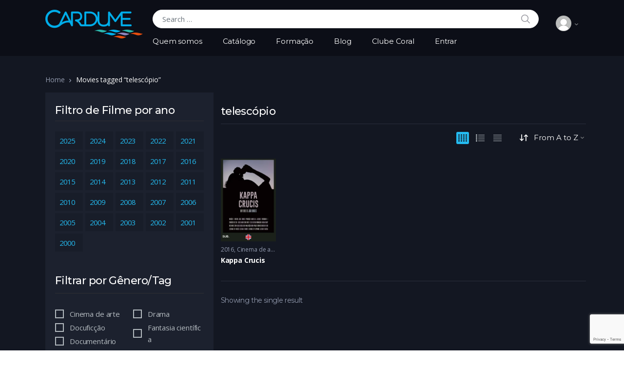

--- FILE ---
content_type: text/html; charset=UTF-8
request_url: https://cardume.tv.br/movie-tag/telescopio/
body_size: 27576
content:
<!doctype html>
<html lang="pt-BR">
<head>
	<!-- Google tag (gtag.js) -->
<script async src="https://www.googletagmanager.com/gtag/js?id=G-J4BJBEV6VW"></script>
<script>
  window.dataLayer = window.dataLayer || [];
  function gtag(){dataLayer.push(arguments);}
  gtag('js', new Date());

  gtag('config', 'G-J4BJBEV6VW');
</script>
<meta charset="UTF-8">
<meta name="viewport" content="width=device-width, initial-scale=1, maximum-scale=1.0, user-scalable=no">
<link rel="profile" href="http://gmpg.org/xfn/11">
<link rel="pingback" href="https://cardume.tv.br/xmlrpc.php">

<meta name='robots' content='index, follow, max-image-preview:large, max-snippet:-1, max-video-preview:-1' />

	<!-- This site is optimized with the Yoast SEO plugin v25.5 - https://yoast.com/wordpress/plugins/seo/ -->
	<title>telescópio Archives - Cardume</title>
	<link rel="canonical" href="https://cardume.tv.br/movie-tag/telescopio/" />
	<meta property="og:locale" content="pt_BR" />
	<meta property="og:type" content="article" />
	<meta property="og:title" content="telescópio Archives - Cardume" />
	<meta property="og:url" content="https://cardume.tv.br/movie-tag/telescopio/" />
	<meta property="og:site_name" content="Cardume" />
	<meta name="twitter:card" content="summary_large_image" />
	<script type="application/ld+json" class="yoast-schema-graph">{"@context":"https://schema.org","@graph":[{"@type":"CollectionPage","@id":"https://cardume.tv.br/movie-tag/telescopio/","url":"https://cardume.tv.br/movie-tag/telescopio/","name":"telescópio Archives - Cardume","isPartOf":{"@id":"https://cardume.tv.br/#website"},"primaryImageOfPage":{"@id":"https://cardume.tv.br/movie-tag/telescopio/#primaryimage"},"image":{"@id":"https://cardume.tv.br/movie-tag/telescopio/#primaryimage"},"thumbnailUrl":"https://cardume.tv.br/wp-content/uploads/2019/11/Cartaz-Kappa-Crucis.webp","breadcrumb":{"@id":"https://cardume.tv.br/movie-tag/telescopio/#breadcrumb"},"inLanguage":"pt-BR"},{"@type":"ImageObject","inLanguage":"pt-BR","@id":"https://cardume.tv.br/movie-tag/telescopio/#primaryimage","url":"https://cardume.tv.br/wp-content/uploads/2019/11/Cartaz-Kappa-Crucis.webp","contentUrl":"https://cardume.tv.br/wp-content/uploads/2019/11/Cartaz-Kappa-Crucis.webp","width":1414,"height":2000},{"@type":"BreadcrumbList","@id":"https://cardume.tv.br/movie-tag/telescopio/#breadcrumb","itemListElement":[{"@type":"ListItem","position":1,"name":"Home","item":"https://cardume.tv.br/"},{"@type":"ListItem","position":2,"name":"telescópio"}]},{"@type":"WebSite","@id":"https://cardume.tv.br/#website","url":"https://cardume.tv.br/","name":"Cardume","description":"A plataforma do Curta metragem brasileiro","publisher":{"@id":"https://cardume.tv.br/#organization"},"potentialAction":[{"@type":"SearchAction","target":{"@type":"EntryPoint","urlTemplate":"https://cardume.tv.br/?s={search_term_string}"},"query-input":{"@type":"PropertyValueSpecification","valueRequired":true,"valueName":"search_term_string"}}],"inLanguage":"pt-BR"},{"@type":"Organization","@id":"https://cardume.tv.br/#organization","name":"Cardume","url":"https://cardume.tv.br/","logo":{"@type":"ImageObject","inLanguage":"pt-BR","@id":"https://cardume.tv.br/#/schema/logo/image/","url":"https://cardume.tv.br/wp-content/uploads/2019/10/1-LOGO-CYAN.png","contentUrl":"https://cardume.tv.br/wp-content/uploads/2019/10/1-LOGO-CYAN.png","width":2211,"height":652,"caption":"Cardume"},"image":{"@id":"https://cardume.tv.br/#/schema/logo/image/"},"sameAs":["https://www.facebook.com/cardumecurtas","https://www.instagram.com/cardumecurtas"]}]}</script>
	<!-- / Yoast SEO plugin. -->


<link rel='dns-prefetch' href='//fonts.googleapis.com' />
<link rel="alternate" type="application/rss+xml" title="Feed para Cardume &raquo;" href="https://cardume.tv.br/feed/" />
<link rel="alternate" type="application/rss+xml" title="Feed de comentários para Cardume &raquo;" href="https://cardume.tv.br/comments/feed/" />
<link rel="alternate" type="application/rss+xml" title="Feed para Cardume &raquo; telescópio Tag" href="https://cardume.tv.br/movie-tag/telescopio/feed/" />
<script type="text/javascript">
/* <![CDATA[ */
window._wpemojiSettings = {"baseUrl":"https:\/\/s.w.org\/images\/core\/emoji\/15.0.3\/72x72\/","ext":".png","svgUrl":"https:\/\/s.w.org\/images\/core\/emoji\/15.0.3\/svg\/","svgExt":".svg","source":{"concatemoji":"https:\/\/cardume.tv.br\/wp-includes\/js\/wp-emoji-release.min.js?ver=6.6.4"}};
/*! This file is auto-generated */
!function(i,n){var o,s,e;function c(e){try{var t={supportTests:e,timestamp:(new Date).valueOf()};sessionStorage.setItem(o,JSON.stringify(t))}catch(e){}}function p(e,t,n){e.clearRect(0,0,e.canvas.width,e.canvas.height),e.fillText(t,0,0);var t=new Uint32Array(e.getImageData(0,0,e.canvas.width,e.canvas.height).data),r=(e.clearRect(0,0,e.canvas.width,e.canvas.height),e.fillText(n,0,0),new Uint32Array(e.getImageData(0,0,e.canvas.width,e.canvas.height).data));return t.every(function(e,t){return e===r[t]})}function u(e,t,n){switch(t){case"flag":return n(e,"\ud83c\udff3\ufe0f\u200d\u26a7\ufe0f","\ud83c\udff3\ufe0f\u200b\u26a7\ufe0f")?!1:!n(e,"\ud83c\uddfa\ud83c\uddf3","\ud83c\uddfa\u200b\ud83c\uddf3")&&!n(e,"\ud83c\udff4\udb40\udc67\udb40\udc62\udb40\udc65\udb40\udc6e\udb40\udc67\udb40\udc7f","\ud83c\udff4\u200b\udb40\udc67\u200b\udb40\udc62\u200b\udb40\udc65\u200b\udb40\udc6e\u200b\udb40\udc67\u200b\udb40\udc7f");case"emoji":return!n(e,"\ud83d\udc26\u200d\u2b1b","\ud83d\udc26\u200b\u2b1b")}return!1}function f(e,t,n){var r="undefined"!=typeof WorkerGlobalScope&&self instanceof WorkerGlobalScope?new OffscreenCanvas(300,150):i.createElement("canvas"),a=r.getContext("2d",{willReadFrequently:!0}),o=(a.textBaseline="top",a.font="600 32px Arial",{});return e.forEach(function(e){o[e]=t(a,e,n)}),o}function t(e){var t=i.createElement("script");t.src=e,t.defer=!0,i.head.appendChild(t)}"undefined"!=typeof Promise&&(o="wpEmojiSettingsSupports",s=["flag","emoji"],n.supports={everything:!0,everythingExceptFlag:!0},e=new Promise(function(e){i.addEventListener("DOMContentLoaded",e,{once:!0})}),new Promise(function(t){var n=function(){try{var e=JSON.parse(sessionStorage.getItem(o));if("object"==typeof e&&"number"==typeof e.timestamp&&(new Date).valueOf()<e.timestamp+604800&&"object"==typeof e.supportTests)return e.supportTests}catch(e){}return null}();if(!n){if("undefined"!=typeof Worker&&"undefined"!=typeof OffscreenCanvas&&"undefined"!=typeof URL&&URL.createObjectURL&&"undefined"!=typeof Blob)try{var e="postMessage("+f.toString()+"("+[JSON.stringify(s),u.toString(),p.toString()].join(",")+"));",r=new Blob([e],{type:"text/javascript"}),a=new Worker(URL.createObjectURL(r),{name:"wpTestEmojiSupports"});return void(a.onmessage=function(e){c(n=e.data),a.terminate(),t(n)})}catch(e){}c(n=f(s,u,p))}t(n)}).then(function(e){for(var t in e)n.supports[t]=e[t],n.supports.everything=n.supports.everything&&n.supports[t],"flag"!==t&&(n.supports.everythingExceptFlag=n.supports.everythingExceptFlag&&n.supports[t]);n.supports.everythingExceptFlag=n.supports.everythingExceptFlag&&!n.supports.flag,n.DOMReady=!1,n.readyCallback=function(){n.DOMReady=!0}}).then(function(){return e}).then(function(){var e;n.supports.everything||(n.readyCallback(),(e=n.source||{}).concatemoji?t(e.concatemoji):e.wpemoji&&e.twemoji&&(t(e.twemoji),t(e.wpemoji)))}))}((window,document),window._wpemojiSettings);
/* ]]> */
</script>

<style id='wp-emoji-styles-inline-css' type='text/css'>

	img.wp-smiley, img.emoji {
		display: inline !important;
		border: none !important;
		box-shadow: none !important;
		height: 1em !important;
		width: 1em !important;
		margin: 0 0.07em !important;
		vertical-align: -0.1em !important;
		background: none !important;
		padding: 0 !important;
	}
</style>
<link rel='stylesheet' id='wp-block-library-css' href='https://cardume.tv.br/wp-includes/css/dist/block-library/style.min.css?ver=6.6.4' type='text/css' media='all' />
<style id='wp-block-library-theme-inline-css' type='text/css'>
.wp-block-audio :where(figcaption){color:#555;font-size:13px;text-align:center}.is-dark-theme .wp-block-audio :where(figcaption){color:#ffffffa6}.wp-block-audio{margin:0 0 1em}.wp-block-code{border:1px solid #ccc;border-radius:4px;font-family:Menlo,Consolas,monaco,monospace;padding:.8em 1em}.wp-block-embed :where(figcaption){color:#555;font-size:13px;text-align:center}.is-dark-theme .wp-block-embed :where(figcaption){color:#ffffffa6}.wp-block-embed{margin:0 0 1em}.blocks-gallery-caption{color:#555;font-size:13px;text-align:center}.is-dark-theme .blocks-gallery-caption{color:#ffffffa6}:root :where(.wp-block-image figcaption){color:#555;font-size:13px;text-align:center}.is-dark-theme :root :where(.wp-block-image figcaption){color:#ffffffa6}.wp-block-image{margin:0 0 1em}.wp-block-pullquote{border-bottom:4px solid;border-top:4px solid;color:currentColor;margin-bottom:1.75em}.wp-block-pullquote cite,.wp-block-pullquote footer,.wp-block-pullquote__citation{color:currentColor;font-size:.8125em;font-style:normal;text-transform:uppercase}.wp-block-quote{border-left:.25em solid;margin:0 0 1.75em;padding-left:1em}.wp-block-quote cite,.wp-block-quote footer{color:currentColor;font-size:.8125em;font-style:normal;position:relative}.wp-block-quote.has-text-align-right{border-left:none;border-right:.25em solid;padding-left:0;padding-right:1em}.wp-block-quote.has-text-align-center{border:none;padding-left:0}.wp-block-quote.is-large,.wp-block-quote.is-style-large,.wp-block-quote.is-style-plain{border:none}.wp-block-search .wp-block-search__label{font-weight:700}.wp-block-search__button{border:1px solid #ccc;padding:.375em .625em}:where(.wp-block-group.has-background){padding:1.25em 2.375em}.wp-block-separator.has-css-opacity{opacity:.4}.wp-block-separator{border:none;border-bottom:2px solid;margin-left:auto;margin-right:auto}.wp-block-separator.has-alpha-channel-opacity{opacity:1}.wp-block-separator:not(.is-style-wide):not(.is-style-dots){width:100px}.wp-block-separator.has-background:not(.is-style-dots){border-bottom:none;height:1px}.wp-block-separator.has-background:not(.is-style-wide):not(.is-style-dots){height:2px}.wp-block-table{margin:0 0 1em}.wp-block-table td,.wp-block-table th{word-break:normal}.wp-block-table :where(figcaption){color:#555;font-size:13px;text-align:center}.is-dark-theme .wp-block-table :where(figcaption){color:#ffffffa6}.wp-block-video :where(figcaption){color:#555;font-size:13px;text-align:center}.is-dark-theme .wp-block-video :where(figcaption){color:#ffffffa6}.wp-block-video{margin:0 0 1em}:root :where(.wp-block-template-part.has-background){margin-bottom:0;margin-top:0;padding:1.25em 2.375em}
</style>
<style id='yt-player-video-style-inline-css' type='text/css'>
.ytPlayer{display:flex;float:none!important;width:100%}.ytPlayer .ytWrapper{position:relative;width:100%}.ytPlayer .plyr{background:transparent;width:100%}.ytPlayer .plyr .plyr__control--overlaid{-webkit-backdrop-filter:blur(4px);backdrop-filter:blur(4px);height:auto}.ytPlayer .plyr .plyr__control{height:auto}.ytPlayer.left{justify-content:left}.ytPlayer.center{justify-content:center}.ytPlayer.right{justify-content:right}.hideYoutubeUI .plyr iframe{height:200%;top:-50%}.custom-overlay img{height:auto}.hideControlsWhenPause .plyr--paused:not(.plyr--loading) .plyr__controls{opacity:0;transition:opacity .5s}.plyr__poster{background-position:50%;background-size:cover;height:100%;left:0;opacity:0;pointer-events:none;position:absolute;top:0;transition:opacity .3s ease;width:100%;z-index:2}.plyr__poster.show{display:block!important;opacity:1}.components-base-control.ej5x27r4{margin-bottom:0!important}.ytPlayer .ytWrapper.floating-player{background:#000;bottom:20px;box-shadow:0 4px 8px rgba(0,0,0,.2);height:170px;position:fixed;right:20px;width:300px;z-index:999}.floating-player .ytWrapper{height:100%;width:100%}.floating-player .custom-overlay,.floating-player .plyr__time--duration,.floating-player [data-plyr=download],.floating-player [data-plyr=fast-forward],.floating-player [data-plyr=restart],.floating-player [data-plyr=rewind]{display:none}.floating-player .plyr__volume input[type=range]{width:50px}.floating-player iframe{height:100%;width:100%}.close-mini-player{border:none;border-radius:50%;box-shadow:0 2px 5px rgba(0,0,0,.3);color:#fff;cursor:pointer;font-size:14px;padding:10px;position:absolute;right:5px;top:5px}

</style>
<style id='yt-player-timeline-style-inline-css' type='text/css'>
.mb-0{margin-bottom:0}.timelineWrapper .timeline{display:flex;gap:25px;justify-content:center}.timelineWrapper .timeline:last-child:not(:first-child) .videoBorder{border:none}.timelineWrapper .timeline.videoRight{flex-direction:row-reverse}.timelineWrapper .timeline.videoRight .videoText{text-align:right}.timelineWrapper .timeline .videoBox{align-self:center;flex:1;margin-bottom:130px;margin-top:20px;position:relative}.timelineWrapper .timeline .videoBox .plyr__controls{border-radius:0}.timelineWrapper .timeline .videoBox iframe{height:200%;pointer-events:none;top:-50%}.timelineWrapper .videoBorder{border-left:1px dashed #333;height:100%;margin-left:11px;margin-top:8px;position:absolute}.timelineWrapper .videoDot{position:relative}.timelineWrapper .videoDot img{margin-top:3px}.timelineWrapper .videoText{flex:1;padding-top:0;text-align:left}.timelineWrapper .videoText .content{padding:0 20px 20px}.timelineWrapper .videoText h3{font-size:25px;line-height:100%;margin-top:0}.timelineWrapper .borderLeft{border-left:1px dashed #ddd}.timelineWrapper .borderRight{border-right:1px dashed #ddd}.timelineWrapper .plyr__video-wrapper{border-radius:initial}@keyframes opacityIn{0%{opacity:0}to{transform:opacity .9}}@media screen and (max-width:768px){#yt-player .timelineWrapper .timeline{flex-direction:column}#yt-player .timelineWrapper .timeline .videoDot{display:none}#yt-player .timelineWrapper .timeline .videoBox{margin-bottom:15px;width:100%}#yt-player .timelineWrapper .timeline .videoText{text-align:left}}@media screen and (max-width:600px){#yt-player .timelineWrapper .timeline .videoBox{margin-bottom:5px}#yt-player .timelineWrapper .timeline .videoBox #player{border-radius:3px!important;border-width:0!important}#yt-player .timelineWrapper .timeline .videoBox .videoText .content{padding:0}}

</style>
<link rel='stylesheet' id='ugb-style-css-v2-css' href='https://cardume.tv.br/wp-content/plugins/stackable-ultimate-gutenberg-blocks/dist/deprecated/frontend_blocks_deprecated_v2.css?ver=3.19.2' type='text/css' media='all' />
<style id='ugb-style-css-v2-inline-css' type='text/css'>
:root {--stk-block-width-default-detected: 990px;}
:root {
			--content-width: 990px;
		}
</style>
<link rel='stylesheet' id='awb-css' href='https://cardume.tv.br/wp-content/plugins/advanced-backgrounds/assets/awb/awb.min.css?ver=1.12.7' type='text/css' media='all' />
<link rel='stylesheet' id='vodi-comingsoon-launch-section-css' href='https://cardume.tv.br/wp-content/plugins/vodi-extensions/assets/css/gutenberg-blocks/comingsoon-launch-section/style.min.css?ver=1685175425' type='text/css' media='all' />
<link rel='stylesheet' id='vodi-landing-viewcounts-section-css' href='https://cardume.tv.br/wp-content/plugins/vodi-extensions/assets/css/gutenberg-blocks/landing-viewcounts-section/style.min.css?ver=1685175425' type='text/css' media='all' />
<link rel='stylesheet' id='vodi-faq-section-css' href='https://cardume.tv.br/wp-content/plugins/vodi-extensions/assets/css/gutenberg-blocks/faq-section/style.min.css?ver=1685175425' type='text/css' media='all' />
<link rel='stylesheet' id='vodi-landing-features-list-css' href='https://cardume.tv.br/wp-content/plugins/vodi-extensions/assets/css/gutenberg-blocks/landing-features-list/style.min.css?ver=1685175425' type='text/css' media='all' />
<link rel='stylesheet' id='vodi-landing-featured-video-css' href='https://cardume.tv.br/wp-content/plugins/vodi-extensions/assets/css/gutenberg-blocks/landing-featured-video/style.min.css?ver=1685175425' type='text/css' media='all' />
<link rel='stylesheet' id='vodi-landing-tabs-features-css' href='https://cardume.tv.br/wp-content/plugins/vodi-extensions/assets/css/gutenberg-blocks/landing-tabs-features/style.min.css?ver=1685175425' type='text/css' media='all' />
<link rel='stylesheet' id='vodi-landing-movies-carousel-css' href='https://cardume.tv.br/wp-content/plugins/vodi-extensions/assets/css/gutenberg-blocks/landing-movies-carousel/style.min.css?ver=1685175425' type='text/css' media='all' />
<link rel='stylesheet' id='vodi-landing-featured-section-css' href='https://cardume.tv.br/wp-content/plugins/vodi-extensions/assets/css/gutenberg-blocks/landing-featured-section/style.min.css?ver=1685175425' type='text/css' media='all' />
<link rel='stylesheet' id='vodi-landing-hero-banner-css' href='https://cardume.tv.br/wp-content/plugins/vodi-extensions/assets/css/gutenberg-blocks/landing-hero-banner/style.min.css?ver=1685175425' type='text/css' media='all' />
<link rel='stylesheet' id='vodi-section-full-width-banner-css' href='https://cardume.tv.br/wp-content/plugins/vodi-extensions/assets/css/gutenberg-blocks/section-full-width-banner/style.min.css?ver=1685175425' type='text/css' media='all' />
<link rel='stylesheet' id='vodi-video-section-css' href='https://cardume.tv.br/wp-content/plugins/vodi-extensions/assets/css/gutenberg-blocks/video-section/style.min.css?ver=1685175425' type='text/css' media='all' />
<link rel='stylesheet' id='vodi-tv-show-section-css' href='https://cardume.tv.br/wp-content/plugins/vodi-extensions/assets/css/gutenberg-blocks/tv-show-section/style.min.css?ver=1685175425' type='text/css' media='all' />
<link rel='stylesheet' id='vodi-hot-premieres-block-css' href='https://cardume.tv.br/wp-content/plugins/vodi-extensions/assets/css/gutenberg-blocks/hot-premieres-block/style.min.css?ver=1685175425' type='text/css' media='all' />
<link rel='stylesheet' id='vodi-movie-section-aside-header-css' href='https://cardume.tv.br/wp-content/plugins/vodi-extensions/assets/css/gutenberg-blocks/movie-section-aside-header/style.min.css?ver=1685175425' type='text/css' media='all' />
<link rel='stylesheet' id='vodi-video-section-aside-header-css' href='https://cardume.tv.br/wp-content/plugins/vodi-extensions/assets/css/gutenberg-blocks/video-section-aside-header/style.min.css?ver=1685175425' type='text/css' media='all' />
<link rel='stylesheet' id='vodi-section-movies-carousel-aside-header-css' href='https://cardume.tv.br/wp-content/plugins/vodi-extensions/assets/css/gutenberg-blocks/section-movies-carousel-aside-header/style.min.css?ver=1685175425' type='text/css' media='all' />
<link rel='stylesheet' id='vodi-section-videos-carousel-aside-header-css' href='https://cardume.tv.br/wp-content/plugins/vodi-extensions/assets/css/gutenberg-blocks/section-videos-carousel-aside-header/style.min.css?ver=1685175425' type='text/css' media='all' />
<link rel='stylesheet' id='vodi-section-movies-carousel-nav-header-css' href='https://cardume.tv.br/wp-content/plugins/vodi-extensions/assets/css/gutenberg-blocks/section-movies-carousel-nav-header/style.min.css?ver=1685175425' type='text/css' media='all' />
<link rel='stylesheet' id='vodi-section-videos-carousel-nav-header-css' href='https://cardume.tv.br/wp-content/plugins/vodi-extensions/assets/css/gutenberg-blocks/section-videos-carousel-nav-header/style.min.css?ver=1685175425' type='text/css' media='all' />
<link rel='stylesheet' id='vodi-section-movies-carousel-flex-header-css' href='https://cardume.tv.br/wp-content/plugins/vodi-extensions/assets/css/gutenberg-blocks/section-movies-carousel-flex-header/style.min.css?ver=1685175425' type='text/css' media='all' />
<link rel='stylesheet' id='vodi-section-videos-carousel-flex-header-css' href='https://cardume.tv.br/wp-content/plugins/vodi-extensions/assets/css/gutenberg-blocks/section-videos-carousel-flex-header/style.min.css?ver=1685175425' type='text/css' media='all' />
<link rel='stylesheet' id='section-featured-post-css' href='https://cardume.tv.br/wp-content/plugins/vodi-extensions/assets/css/gutenberg-blocks/section-featured-post/style.min.css?ver=1685175425' type='text/css' media='all' />
<link rel='stylesheet' id='videos-with-featured-video-css' href='https://cardume.tv.br/wp-content/plugins/vodi-extensions/assets/css/gutenberg-blocks/videos-with-featured-video/style.min.css?ver=1685175425' type='text/css' media='all' />
<link rel='stylesheet' id='vodi-featured-movies-carousel-css' href='https://cardume.tv.br/wp-content/plugins/vodi-extensions/assets/css/gutenberg-blocks/featured-movies-carousel/style.min.css?ver=1685175425' type='text/css' media='all' />
<link rel='stylesheet' id='vodi-section-featured-movie-css' href='https://cardume.tv.br/wp-content/plugins/vodi-extensions/assets/css/gutenberg-blocks/section-featured-movie/style.min.css?ver=1685175425' type='text/css' media='all' />
<link rel='stylesheet' id='vodi-section-featured-tv-show-css' href='https://cardume.tv.br/wp-content/plugins/vodi-extensions/assets/css/gutenberg-blocks/section-featured-tv-show/style.min.css?ver=1685175425' type='text/css' media='all' />
<link rel='stylesheet' id='vodi-banner-with-section-tv-shows-css' href='https://cardume.tv.br/wp-content/plugins/vodi-extensions/assets/css/gutenberg-blocks/banner-with-section-tv-shows/style.min.css?ver=1685175425' type='text/css' media='all' />
<link rel='stylesheet' id='vodi-blog-list-section-css' href='https://cardume.tv.br/wp-content/plugins/vodi-extensions/assets/css/gutenberg-blocks/blog-list-section/style.min.css?ver=1685175425' type='text/css' media='all' />
<link rel='stylesheet' id='vodi-blog-grid-section-css' href='https://cardume.tv.br/wp-content/plugins/vodi-extensions/assets/css/gutenberg-blocks/blog-grid-section/style.min.css?ver=1685175425' type='text/css' media='all' />
<link rel='stylesheet' id='vodi-blog-tab-section-css' href='https://cardume.tv.br/wp-content/plugins/vodi-extensions/assets/css/gutenberg-blocks/blog-tab-section/style.min.css?ver=1685175425' type='text/css' media='all' />
<link rel='stylesheet' id='vodi-slider-movies-css' href='https://cardume.tv.br/wp-content/plugins/vodi-extensions/assets/css/gutenberg-blocks/slider-movies/style.min.css?ver=1685175425' type='text/css' media='all' />
<link rel='stylesheet' id='vodi-section-live-videos-css' href='https://cardume.tv.br/wp-content/plugins/vodi-extensions/assets/css/gutenberg-blocks/section-live-videos/style.min.css?ver=1685175425' type='text/css' media='all' />
<link rel='stylesheet' id='vodi-videos-slider-css' href='https://cardume.tv.br/wp-content/plugins/vodi-extensions/assets/css/gutenberg-blocks/videos-slider/style.min.css?ver=1685175425' type='text/css' media='all' />
<link rel='stylesheet' id='vodi-movies-slider-css' href='https://cardume.tv.br/wp-content/plugins/vodi-extensions/assets/css/gutenberg-blocks/movies-slider/style.min.css?ver=1685175425' type='text/css' media='all' />
<link rel='stylesheet' id='vodi-tv-shows-slider-css' href='https://cardume.tv.br/wp-content/plugins/vodi-extensions/assets/css/gutenberg-blocks/tv-shows-slider/style.min.css?ver=1685175425' type='text/css' media='all' />
<link rel='stylesheet' id='vodi-section-coming-soon-videos-css' href='https://cardume.tv.br/wp-content/plugins/vodi-extensions/assets/css/gutenberg-blocks/section-coming-soon-videos/style.min.css?ver=1685175425' type='text/css' media='all' />
<link rel='stylesheet' id='vodi-movies-list-css' href='https://cardume.tv.br/wp-content/plugins/vodi-extensions/assets/css/gutenberg-blocks/movies-list/style.min.css?ver=1685175425' type='text/css' media='all' />
<link rel='stylesheet' id='vodi-blog-grid-with-list-section-css' href='https://cardume.tv.br/wp-content/plugins/vodi-extensions/assets/css/gutenberg-blocks/blog-grid-with-list-section/style.min.css?ver=1685175425' type='text/css' media='all' />
<link rel='stylesheet' id='vodi-recent-comments-css' href='https://cardume.tv.br/wp-content/plugins/vodi-extensions/assets/css/gutenberg-blocks/recent-comments/style.min.css?ver=1685175425' type='text/css' media='all' />
<link rel='stylesheet' id='vodi-section-event-category-list-css' href='https://cardume.tv.br/wp-content/plugins/vodi-extensions/assets/css/gutenberg-blocks/section-event-category-list/style.min.css?ver=1685175425' type='text/css' media='all' />
<link rel='stylesheet' id='vodi-featured-blog-with-blog-grid-section-css' href='https://cardume.tv.br/wp-content/plugins/vodi-extensions/assets/css/gutenberg-blocks/featured-blog-with-blog-grid-section/style.min.css?ver=1685175425' type='text/css' media='all' />
<link rel='stylesheet' id='vodi-active-videos-css' href='https://cardume.tv.br/wp-content/plugins/vodi-extensions/assets/css/gutenberg-blocks/active-videos/style.min.css?ver=1685175425' type='text/css' media='all' />
<link rel='stylesheet' id='vodi-section-playlist-carousel-css' href='https://cardume.tv.br/wp-content/plugins/vodi-extensions/assets/css/gutenberg-blocks/section-playlist-carousel/style.min.css?ver=1685175425' type='text/css' media='all' />
<link rel='stylesheet' id='vodi-section-tv-episodes-carousel-aside-header-css' href='https://cardume.tv.br/wp-content/plugins/vodi-extensions/assets/css/gutenberg-blocks/section-tv-episodes-carousel-aside-header/style.min.css?ver=1685175425' type='text/css' media='all' />
<link rel='stylesheet' id='vodi-section-tv-episodes-carousel-flex-header-css' href='https://cardume.tv.br/wp-content/plugins/vodi-extensions/assets/css/gutenberg-blocks/section-tv-episodes-carousel-flex-header/style.min.css?ver=1685175425' type='text/css' media='all' />
<link rel='stylesheet' id='vodi-tv-show-section-aside-header-css' href='https://cardume.tv.br/wp-content/plugins/vodi-extensions/assets/css/gutenberg-blocks/tv-show-section-aside-header/style.min.css?ver=1685175425' type='text/css' media='all' />
<link rel='stylesheet' id='vodi-section-tv-shows-carousel-nav-header-css' href='https://cardume.tv.br/wp-content/plugins/vodi-extensions/assets/css/gutenberg-blocks/section-tv-shows-carousel-nav-header/style.min.css?ver=1685175425' type='text/css' media='all' />
<link rel='stylesheet' id='vodi-episodes-with-featured-episode-css' href='https://cardume.tv.br/wp-content/plugins/vodi-extensions/assets/css/gutenberg-blocks/episodes-with-featured-episode/style.min.css?ver=1685175425' type='text/css' media='all' />
<link rel='stylesheet' id='plyrIoCSS-css' href='https://cardume.tv.br/wp-content/plugins/yt-player/public/css/plyr.css?ver=2.0.3' type='text/css' media='all' />
<link rel='stylesheet' id='vodi-block-styles-css' href='https://cardume.tv.br/wp-content/themes/vodi/assets/css/gutenberg-blocks.min.css?ver=1.2.12' type='text/css' media='all' />
<style id='classic-theme-styles-inline-css' type='text/css'>
/*! This file is auto-generated */
.wp-block-button__link{color:#fff;background-color:#32373c;border-radius:9999px;box-shadow:none;text-decoration:none;padding:calc(.667em + 2px) calc(1.333em + 2px);font-size:1.125em}.wp-block-file__button{background:#32373c;color:#fff;text-decoration:none}
</style>
<style id='global-styles-inline-css' type='text/css'>
:root{--wp--preset--aspect-ratio--square: 1;--wp--preset--aspect-ratio--4-3: 4/3;--wp--preset--aspect-ratio--3-4: 3/4;--wp--preset--aspect-ratio--3-2: 3/2;--wp--preset--aspect-ratio--2-3: 2/3;--wp--preset--aspect-ratio--16-9: 16/9;--wp--preset--aspect-ratio--9-16: 9/16;--wp--preset--color--black: #000000;--wp--preset--color--cyan-bluish-gray: #abb8c3;--wp--preset--color--white: #ffffff;--wp--preset--color--pale-pink: #f78da7;--wp--preset--color--vivid-red: #cf2e2e;--wp--preset--color--luminous-vivid-orange: #ff6900;--wp--preset--color--luminous-vivid-amber: #fcb900;--wp--preset--color--light-green-cyan: #7bdcb5;--wp--preset--color--vivid-green-cyan: #00d084;--wp--preset--color--pale-cyan-blue: #8ed1fc;--wp--preset--color--vivid-cyan-blue: #0693e3;--wp--preset--color--vivid-purple: #9b51e0;--wp--preset--gradient--vivid-cyan-blue-to-vivid-purple: linear-gradient(135deg,rgba(6,147,227,1) 0%,rgb(155,81,224) 100%);--wp--preset--gradient--light-green-cyan-to-vivid-green-cyan: linear-gradient(135deg,rgb(122,220,180) 0%,rgb(0,208,130) 100%);--wp--preset--gradient--luminous-vivid-amber-to-luminous-vivid-orange: linear-gradient(135deg,rgba(252,185,0,1) 0%,rgba(255,105,0,1) 100%);--wp--preset--gradient--luminous-vivid-orange-to-vivid-red: linear-gradient(135deg,rgba(255,105,0,1) 0%,rgb(207,46,46) 100%);--wp--preset--gradient--very-light-gray-to-cyan-bluish-gray: linear-gradient(135deg,rgb(238,238,238) 0%,rgb(169,184,195) 100%);--wp--preset--gradient--cool-to-warm-spectrum: linear-gradient(135deg,rgb(74,234,220) 0%,rgb(151,120,209) 20%,rgb(207,42,186) 40%,rgb(238,44,130) 60%,rgb(251,105,98) 80%,rgb(254,248,76) 100%);--wp--preset--gradient--blush-light-purple: linear-gradient(135deg,rgb(255,206,236) 0%,rgb(152,150,240) 100%);--wp--preset--gradient--blush-bordeaux: linear-gradient(135deg,rgb(254,205,165) 0%,rgb(254,45,45) 50%,rgb(107,0,62) 100%);--wp--preset--gradient--luminous-dusk: linear-gradient(135deg,rgb(255,203,112) 0%,rgb(199,81,192) 50%,rgb(65,88,208) 100%);--wp--preset--gradient--pale-ocean: linear-gradient(135deg,rgb(255,245,203) 0%,rgb(182,227,212) 50%,rgb(51,167,181) 100%);--wp--preset--gradient--electric-grass: linear-gradient(135deg,rgb(202,248,128) 0%,rgb(113,206,126) 100%);--wp--preset--gradient--midnight: linear-gradient(135deg,rgb(2,3,129) 0%,rgb(40,116,252) 100%);--wp--preset--font-size--small: 13px;--wp--preset--font-size--medium: 20px;--wp--preset--font-size--large: 36px;--wp--preset--font-size--x-large: 42px;--wp--preset--spacing--20: 0.44rem;--wp--preset--spacing--30: 0.67rem;--wp--preset--spacing--40: 1rem;--wp--preset--spacing--50: 1.5rem;--wp--preset--spacing--60: 2.25rem;--wp--preset--spacing--70: 3.38rem;--wp--preset--spacing--80: 5.06rem;--wp--preset--shadow--natural: 6px 6px 9px rgba(0, 0, 0, 0.2);--wp--preset--shadow--deep: 12px 12px 50px rgba(0, 0, 0, 0.4);--wp--preset--shadow--sharp: 6px 6px 0px rgba(0, 0, 0, 0.2);--wp--preset--shadow--outlined: 6px 6px 0px -3px rgba(255, 255, 255, 1), 6px 6px rgba(0, 0, 0, 1);--wp--preset--shadow--crisp: 6px 6px 0px rgba(0, 0, 0, 1);}:where(.is-layout-flex){gap: 0.5em;}:where(.is-layout-grid){gap: 0.5em;}body .is-layout-flex{display: flex;}.is-layout-flex{flex-wrap: wrap;align-items: center;}.is-layout-flex > :is(*, div){margin: 0;}body .is-layout-grid{display: grid;}.is-layout-grid > :is(*, div){margin: 0;}:where(.wp-block-columns.is-layout-flex){gap: 2em;}:where(.wp-block-columns.is-layout-grid){gap: 2em;}:where(.wp-block-post-template.is-layout-flex){gap: 1.25em;}:where(.wp-block-post-template.is-layout-grid){gap: 1.25em;}.has-black-color{color: var(--wp--preset--color--black) !important;}.has-cyan-bluish-gray-color{color: var(--wp--preset--color--cyan-bluish-gray) !important;}.has-white-color{color: var(--wp--preset--color--white) !important;}.has-pale-pink-color{color: var(--wp--preset--color--pale-pink) !important;}.has-vivid-red-color{color: var(--wp--preset--color--vivid-red) !important;}.has-luminous-vivid-orange-color{color: var(--wp--preset--color--luminous-vivid-orange) !important;}.has-luminous-vivid-amber-color{color: var(--wp--preset--color--luminous-vivid-amber) !important;}.has-light-green-cyan-color{color: var(--wp--preset--color--light-green-cyan) !important;}.has-vivid-green-cyan-color{color: var(--wp--preset--color--vivid-green-cyan) !important;}.has-pale-cyan-blue-color{color: var(--wp--preset--color--pale-cyan-blue) !important;}.has-vivid-cyan-blue-color{color: var(--wp--preset--color--vivid-cyan-blue) !important;}.has-vivid-purple-color{color: var(--wp--preset--color--vivid-purple) !important;}.has-black-background-color{background-color: var(--wp--preset--color--black) !important;}.has-cyan-bluish-gray-background-color{background-color: var(--wp--preset--color--cyan-bluish-gray) !important;}.has-white-background-color{background-color: var(--wp--preset--color--white) !important;}.has-pale-pink-background-color{background-color: var(--wp--preset--color--pale-pink) !important;}.has-vivid-red-background-color{background-color: var(--wp--preset--color--vivid-red) !important;}.has-luminous-vivid-orange-background-color{background-color: var(--wp--preset--color--luminous-vivid-orange) !important;}.has-luminous-vivid-amber-background-color{background-color: var(--wp--preset--color--luminous-vivid-amber) !important;}.has-light-green-cyan-background-color{background-color: var(--wp--preset--color--light-green-cyan) !important;}.has-vivid-green-cyan-background-color{background-color: var(--wp--preset--color--vivid-green-cyan) !important;}.has-pale-cyan-blue-background-color{background-color: var(--wp--preset--color--pale-cyan-blue) !important;}.has-vivid-cyan-blue-background-color{background-color: var(--wp--preset--color--vivid-cyan-blue) !important;}.has-vivid-purple-background-color{background-color: var(--wp--preset--color--vivid-purple) !important;}.has-black-border-color{border-color: var(--wp--preset--color--black) !important;}.has-cyan-bluish-gray-border-color{border-color: var(--wp--preset--color--cyan-bluish-gray) !important;}.has-white-border-color{border-color: var(--wp--preset--color--white) !important;}.has-pale-pink-border-color{border-color: var(--wp--preset--color--pale-pink) !important;}.has-vivid-red-border-color{border-color: var(--wp--preset--color--vivid-red) !important;}.has-luminous-vivid-orange-border-color{border-color: var(--wp--preset--color--luminous-vivid-orange) !important;}.has-luminous-vivid-amber-border-color{border-color: var(--wp--preset--color--luminous-vivid-amber) !important;}.has-light-green-cyan-border-color{border-color: var(--wp--preset--color--light-green-cyan) !important;}.has-vivid-green-cyan-border-color{border-color: var(--wp--preset--color--vivid-green-cyan) !important;}.has-pale-cyan-blue-border-color{border-color: var(--wp--preset--color--pale-cyan-blue) !important;}.has-vivid-cyan-blue-border-color{border-color: var(--wp--preset--color--vivid-cyan-blue) !important;}.has-vivid-purple-border-color{border-color: var(--wp--preset--color--vivid-purple) !important;}.has-vivid-cyan-blue-to-vivid-purple-gradient-background{background: var(--wp--preset--gradient--vivid-cyan-blue-to-vivid-purple) !important;}.has-light-green-cyan-to-vivid-green-cyan-gradient-background{background: var(--wp--preset--gradient--light-green-cyan-to-vivid-green-cyan) !important;}.has-luminous-vivid-amber-to-luminous-vivid-orange-gradient-background{background: var(--wp--preset--gradient--luminous-vivid-amber-to-luminous-vivid-orange) !important;}.has-luminous-vivid-orange-to-vivid-red-gradient-background{background: var(--wp--preset--gradient--luminous-vivid-orange-to-vivid-red) !important;}.has-very-light-gray-to-cyan-bluish-gray-gradient-background{background: var(--wp--preset--gradient--very-light-gray-to-cyan-bluish-gray) !important;}.has-cool-to-warm-spectrum-gradient-background{background: var(--wp--preset--gradient--cool-to-warm-spectrum) !important;}.has-blush-light-purple-gradient-background{background: var(--wp--preset--gradient--blush-light-purple) !important;}.has-blush-bordeaux-gradient-background{background: var(--wp--preset--gradient--blush-bordeaux) !important;}.has-luminous-dusk-gradient-background{background: var(--wp--preset--gradient--luminous-dusk) !important;}.has-pale-ocean-gradient-background{background: var(--wp--preset--gradient--pale-ocean) !important;}.has-electric-grass-gradient-background{background: var(--wp--preset--gradient--electric-grass) !important;}.has-midnight-gradient-background{background: var(--wp--preset--gradient--midnight) !important;}.has-small-font-size{font-size: var(--wp--preset--font-size--small) !important;}.has-medium-font-size{font-size: var(--wp--preset--font-size--medium) !important;}.has-large-font-size{font-size: var(--wp--preset--font-size--large) !important;}.has-x-large-font-size{font-size: var(--wp--preset--font-size--x-large) !important;}
:where(.wp-block-post-template.is-layout-flex){gap: 1.25em;}:where(.wp-block-post-template.is-layout-grid){gap: 1.25em;}
:where(.wp-block-columns.is-layout-flex){gap: 2em;}:where(.wp-block-columns.is-layout-grid){gap: 2em;}
:root :where(.wp-block-pullquote){font-size: 1.5em;line-height: 1.6;}
</style>
<link rel='stylesheet' id='contact-form-7-css' href='https://cardume.tv.br/wp-content/plugins/contact-form-7/includes/css/styles.css?ver=6.0.6' type='text/css' media='all' />
<link rel='stylesheet' id='photoswipe-css' href='https://cardume.tv.br/wp-content/plugins/masvideos/assets/css/photoswipe/photoswipe.css?ver=1.3.1' type='text/css' media='all' />
<link rel='stylesheet' id='photoswipe-default-skin-css' href='https://cardume.tv.br/wp-content/plugins/masvideos/assets/css/photoswipe/default-skin/default-skin.css?ver=1.3.1' type='text/css' media='all' />
<link rel='stylesheet' id='menu-image-css' href='https://cardume.tv.br/wp-content/plugins/menu-image/includes/css/menu-image.css?ver=3.13' type='text/css' media='all' />
<link rel='stylesheet' id='dashicons-css' href='https://cardume.tv.br/wp-includes/css/dashicons.min.css?ver=6.6.4' type='text/css' media='all' />
<link rel='stylesheet' id='ytp-style-css' href='https://cardume.tv.br/wp-content/plugins/yt-player/public/css/plyr-v3.7.8.css?ver=2.0.3' type='text/css' media='all' />
<link rel='stylesheet' id='extendify-utility-styles-css' href='https://cardume.tv.br/wp-content/plugins/extendify/public/build/utility-minimum.css?ver=6.6.4' type='text/css' media='all' />
<link rel='stylesheet' id='vodi-style-css' href='https://cardume.tv.br/wp-content/themes/vodi/style.css?ver=1.2.12' type='text/css' media='all' />
<link rel='stylesheet' id='fontawesome-css' href='https://cardume.tv.br/wp-content/themes/vodi/assets/css/fontawesome.css?ver=1.2.12' type='text/css' media='all' />
<link rel='stylesheet' id='jquery-fancybox-css' href='https://cardume.tv.br/wp-content/themes/vodi/assets/css/jquery.fancybox.css?ver=1.2.12' type='text/css' media='all' />
<link rel='stylesheet' id='vodi-theme-css' href='https://cardume.tv.br/wp-content/themes/vodi/assets/css/theme.css?ver=1.2.12' type='text/css' media='all' />
<link rel='stylesheet' id='animate-css' href='https://cardume.tv.br/wp-content/themes/vodi/assets/css/animate.min.css?ver=1.2.12' type='text/css' media='all' />
<link rel='stylesheet' id='vodi-masvideos-css' href='https://cardume.tv.br/wp-content/themes/vodi/assets/css/masvideos.css?ver=1.2.12' type='text/css' media='all' />
<link rel='stylesheet' id='vodi-color-css' href='https://cardume.tv.br/wp-content/themes/vodi/assets/css/colors/blue.css?ver=1.2.12' type='text/css' media='all' />
<link rel='stylesheet' id='vodi-fonts-css' href='https://fonts.googleapis.com/css?family=Montserrat:300,400,500,600,700,800%7cOpen+Sans:400,600,700&#038;subset=latin%2Clatin-ext' type='text/css' media='all' />
<link rel='stylesheet' id='fwduvp-css' href='https://cardume.tv.br/wp-content/plugins/fwduvp/css/fwduvp.css?ver=8.4' type='text/css' media='all' />
<link rel='stylesheet' id='cf7cf-style-css' href='https://cardume.tv.br/wp-content/plugins/cf7-conditional-fields/style.css?ver=2.6.4' type='text/css' media='all' />
<link rel='stylesheet' id='vodi-child-style-css' href='https://cardume.tv.br/wp-content/themes/vodi-child/style.css?ver=1.2.12' type='text/css' media='all' />
<script type="text/javascript" id="ugb-block-frontend-js-v2-js-extra">
/* <![CDATA[ */
var stackable = {"restUrl":"https:\/\/cardume.tv.br\/wp-json\/"};
/* ]]> */
</script>
<script type="text/javascript" src="https://cardume.tv.br/wp-content/plugins/stackable-ultimate-gutenberg-blocks/dist/deprecated/frontend_blocks_deprecated_v2.js?ver=3.19.2" id="ugb-block-frontend-js-v2-js"></script>
<script type="text/javascript" data-cfasync="false" src="https://cardume.tv.br/wp-includes/js/jquery/jquery.min.js?ver=3.7.1" id="jquery-core-js"></script>
<script type="text/javascript" data-cfasync="false" src="https://cardume.tv.br/wp-includes/js/jquery/jquery-migrate.min.js?ver=3.4.1" id="jquery-migrate-js"></script>
<script type="text/javascript" src="https://cardume.tv.br/wp-content/plugins/yt-player/public/js/plyr-v3.7.8.js?ver=2.0.3" id="ytp-js-js"></script>
<script type="text/javascript" src="https://cardume.tv.br/wp-content/plugins/yt-player/build/frontend.js?ver=2.0.3" id="ytp-frontend-js"></script>
<link rel="https://api.w.org/" href="https://cardume.tv.br/wp-json/" /><link rel="alternate" title="JSON" type="application/json" href="https://cardume.tv.br/wp-json/wp/v2/movie_tag/635" /><link rel="EditURI" type="application/rsd+xml" title="RSD" href="https://cardume.tv.br/xmlrpc.php?rsd" />
<meta name="generator" content="WordPress 6.6.4" />
<meta name="generator" content="Redux 4.5.8" /><!-- start Simple Custom CSS and JS -->
<!-- Google tag (gtag.js) -->
<script async src="https://www.googletagmanager.com/gtag/js?id=G-6SF7FYVQ2B"></script>
<script>
  window.dataLayer = window.dataLayer || [];
  function gtag(){dataLayer.push(arguments);}
  gtag('js', new Date());

  gtag('config', 'G-6SF7FYVQ2B');
</script><!-- end Simple Custom CSS and JS -->
<!-- start Simple Custom CSS and JS -->
<style type="text/css">
body[style*="overflow: hidden"].single-movie .site-header {
    display: none;
}</style>
<!-- end Simple Custom CSS and JS -->
<!-- start Simple Custom CSS and JS -->
<!-- Add HTML code to the header or the footer.

For example, you can use the following code for loading the jQuery library from Google CDN:
<script src="https://ajax.googleapis.com/ajax/libs/jquery/3.4.1/jquery.min.js"></script>

or the following one for loading the Bootstrap library from MaxCDN:
<link rel="stylesheet" href="https://stackpath.bootstrapcdn.com/bootstrap/4.3.1/css/bootstrap.min.css" integrity="sha384-ggOyR0iXCbMQv3Xipma34MD+dH/1fQ784/j6cY/iJTQUOhcWr7x9JvoRxT2MZw1T" crossorigin="anonymous">

-- End of the comment --> 

<!-- Start of  Zendesk Widget script -->
<script id="ze-snippet" src="https://static.zdassets.com/ekr/snippet.js?key=a7aee34e-c24f-4935-b313-a3abd92d8766"> </script>
<!-- End of  Zendesk Widget script --><!-- end Simple Custom CSS and JS -->
<meta name="generator" content="Elementor 3.32.5; features: additional_custom_breakpoints; settings: css_print_method-external, google_font-enabled, font_display-auto">
			<style>
				.e-con.e-parent:nth-of-type(n+4):not(.e-lazyloaded):not(.e-no-lazyload),
				.e-con.e-parent:nth-of-type(n+4):not(.e-lazyloaded):not(.e-no-lazyload) * {
					background-image: none !important;
				}
				@media screen and (max-height: 1024px) {
					.e-con.e-parent:nth-of-type(n+3):not(.e-lazyloaded):not(.e-no-lazyload),
					.e-con.e-parent:nth-of-type(n+3):not(.e-lazyloaded):not(.e-no-lazyload) * {
						background-image: none !important;
					}
				}
				@media screen and (max-height: 640px) {
					.e-con.e-parent:nth-of-type(n+2):not(.e-lazyloaded):not(.e-no-lazyload),
					.e-con.e-parent:nth-of-type(n+2):not(.e-lazyloaded):not(.e-no-lazyload) * {
						background-image: none !important;
					}
				}
			</style>
						<meta name="theme-color" content="#1C2120">
			<link rel="icon" href="https://cardume.tv.br/wp-content/uploads/2019/10/cropped-icone-cardume-32x32.png" sizes="32x32" />
<link rel="icon" href="https://cardume.tv.br/wp-content/uploads/2019/10/cropped-icone-cardume-192x192.png" sizes="192x192" />
<link rel="apple-touch-icon" href="https://cardume.tv.br/wp-content/uploads/2019/10/cropped-icone-cardume-180x180.png" />
<meta name="msapplication-TileImage" content="https://cardume.tv.br/wp-content/uploads/2019/10/cropped-icone-cardume-270x270.png" />
		<style type="text/css" id="wp-custom-css">
			.movie__player > div {
    position: absolute;
    top: 0;
}

.site_header__primary-nav .nav > li > a {
    padding: 31px 12px;
}

.video-actions--link_add-to-playlist,  .tv-show-actions--link_add-to-playlist {
    display: none !important;
}

.single-movie .movie * + .report {
    margin-left: 15px;
}

@media (min-width: 1200px) {
    .single-movie .movie * + .report {
        margin-left: 35px;
    }
	
}
@media (min-width: 992px){
	.plyr{margin-top: -80px;}
}

.single-movie.dark .movie .report-link:not( :hover ) {
    color: #FF2600;
}

.masvideos-MyAccount-navigation-link--videos, .masvideos-MyAccount-navigation-link--video-playlists, .masvideos-MyAccount-navigation-link--tv-show-playlists {
display:none !important;
}

.assine{
				background-color:#000;
				display: flex;
        flex-direction: row;
        justify-content: center;
        align-items: center;
				padding: 60px 0;
}

.single-movie .movies .movie__meta--movie-run-time{display: inline;}

.single-movie .movies .movie__meta--genre{display: none;}

.boxvalor {
	max-width:300px;
	padding:20px 20px;
	margin-bottom:20px;
	font-size:22px;
	line-height:42px;
	 background: rgba(0, 0, 0, 0.6)
} 

.chamado1{
		font-size:62px;
	line-height:82px;
	font-weight:bold;
	text-shadow: 0.1em 0.1em 0.2em black;
	
}
.revival{
	margin-bottom:50px;
}

.boxtexto {
	max-width:900px;
	padding:20px 20px;
	margin-bottom:20px;
		font-size:22px;
	line-height:30px;
	 background: rgba(0, 0, 0, 0.6)
} 

.movie__info--head .movie__rating-with-playlist { z-index: 2; }

.site-header.header-landing-v2.dark{
visibility: hidden;
height: 1px;	
}

/*.page-id-5418 .site-header__search-outer{
	display: none;
}*/

.page-id-5418 .nav { float: right; }

.page-id-5418 .menu-item-26210, .page-id-5418 .menu-item-27747, .page-id-5418 .menu-item-26211, .page-id-5418 .menu-item-26212, .page-id-5418 .menu-item-26213, .page-id-5418 .menu-item-26214, .page-id-5418 .menu-item-26336, .page-id-5418 .menu-item-40862, .page-id-5418 .header-v2 .site-header__search{
	display: none;
}

.ugb-columns__item.ugb-b3a0ad3-content-wrapper{
	grid-gap: 0px !important;
}

.page-id-5418 li.botao-entrar a {
    background-color: #cf2e2e;
		text-transform: uppercase;
		padding: 10px 30px !important;
}

.site-header.transparent .offcanvas-nav .sub-menu .menu-item > a, .site-header.transparent .offcanvas-nav .menu-item > a{color: #fff !important;}

/*.movie__player::before, .single-video__head:before, .episode__player:before {
    padding-top: 0;
}*/

.wpulike{
	display: block;
	position: relative !important;
}

.wpulike .wp_ulike_general_class{display: block;}

.movie__player > div[style="width:100%;"] {
    position: absolute;
    top: 0;
    bottom: 0;
    left: 0;
    width: 100%;
    height: 100%;
    border: 0;
}


.content-area {
    padding-left: 0;
    padding-right: 0;
}

a.site-header__user-account--link {
    margin-top: 12px !important;
}


.movies-sliders .single-featured-movie .movie__meta .movie__meta--movie-run-time {
    display: none;
}

.desktop-footer {
    display: block !important;
}
		</style>
		</head>

<body class="archive tax-movie_tag term-telescopio term-635 wp-custom-logo wp-embed-responsive masvideos masvideos-page masvideos-archive masvideos-no-js group-blog  sidebar-left dark elementor-default elementor-kit-15436">


<div id="page" class="hfeed site">
    
    
    <header id="site-header" class="site-header header-v2 desktop-header stick-this dark" role="banner" style="">

        <div class="container-fluid">
            <div class="site-header__inner">
                <div class="site-header__offcanvas off-canvas-hide-in-desktop">
                <button class="site-header__offcanvas--toggler navbar-toggler" data-toggle="offcanvas"><svg xmlns="http://www.w3.org/2000/svg" width="16" height="13"><path d="M0 13L0 11.4 16 11.4 16 13 0 13ZM0 5.7L16 5.7 16 7.3 0 7.3 0 5.7ZM0 0L16 0 16 1.6 0 1.6 0 0Z"/></svg></button>
                <div class="offcanvas-drawer">
                    <div class="offcanvas-collapse" data-simplebar><div class="site_header__offcanvas-nav"><ul id="menu-cardume" class="offcanvas-nav yamm"><li itemscope="itemscope" itemtype="https://www.schema.org/SiteNavigationElement" id="menu-item-26211" class="menu-item menu-item-type-post_type menu-item-object-page menu-item-26211 nav-item"><a title="Quem somos" href="https://cardume.tv.br/quem-somos/" class="nav-link">Quem somos</a></li>
<li itemscope="itemscope" itemtype="https://www.schema.org/SiteNavigationElement" id="menu-item-26212" class="menu-item menu-item-type-post_type menu-item-object-page menu-item-26212 nav-item"><a title="Catálogo" href="https://cardume.tv.br/catalogo/" class="nav-link">Catálogo</a></li>
<li itemscope="itemscope" itemtype="https://www.schema.org/SiteNavigationElement" id="menu-item-26213" class="menu-item menu-item-type-post_type menu-item-object-page menu-item-26213 nav-item"><a title="Formação" href="https://cardume.tv.br/formacao/" class="nav-link">Formação</a></li>
<li itemscope="itemscope" itemtype="https://www.schema.org/SiteNavigationElement" id="menu-item-26214" class="menu-item menu-item-type-post_type menu-item-object-page current_page_parent menu-item-26214 nav-item"><a title="Blog" href="https://cardume.tv.br/blog/" class="nav-link">Blog</a></li>
<li itemscope="itemscope" itemtype="https://www.schema.org/SiteNavigationElement" id="menu-item-40862" class="menu-item menu-item-type-custom menu-item-object-custom menu-item-40862 nav-item"><a title="Clube Coral" href="https://cardume.tv.br/clube_de_beneficios_pgaberta/" class="nav-link">Clube Coral</a></li>
<li itemscope="itemscope" itemtype="https://www.schema.org/SiteNavigationElement" id="menu-item-26295" class="botao-entrar menu-item menu-item-type-custom menu-item-object-custom menu-item-26295 nav-item"><a title="Entrar" href="https://cardume.tv.br/arm_login/" class="nav-link">Entrar</a></li>
</ul></div></div>
                </div>
            </div><div class="site-header__logo"><a href="https://cardume.tv.br/" class="custom-logo-link" rel="home"><img fetchpriority="high" fetchpriority="high" width="2211" height="652" src="https://cardume.tv.br/wp-content/uploads/2019/10/cropped-1-LOGO-CYAN.png" class="custom-logo" alt="Cardume" decoding="async" srcset="https://cardume.tv.br/wp-content/uploads/2019/10/cropped-1-LOGO-CYAN.png 2211w, https://cardume.tv.br/wp-content/uploads/2019/10/cropped-1-LOGO-CYAN-600x177.png 600w, https://cardume.tv.br/wp-content/uploads/2019/10/cropped-1-LOGO-CYAN-300x88.png 300w, https://cardume.tv.br/wp-content/uploads/2019/10/cropped-1-LOGO-CYAN-768x226.png 768w, https://cardume.tv.br/wp-content/uploads/2019/10/cropped-1-LOGO-CYAN-1024x302.png 1024w, https://cardume.tv.br/wp-content/uploads/2019/10/cropped-1-LOGO-CYAN-24x7.png 24w, https://cardume.tv.br/wp-content/uploads/2019/10/cropped-1-LOGO-CYAN-36x11.png 36w, https://cardume.tv.br/wp-content/uploads/2019/10/cropped-1-LOGO-CYAN-48x14.png 48w" sizes="(max-width: 2211px) 100vw, 2211px" /></a></div><div class="site-header__search-outer"><div class="site-header__search"><form role="search" method="get" class="search-form masvideos-search masvideos-search-movie" action="https://cardume.tv.br/">
    <label class="screen-reader-text" for="masvideos-search-field-0">Search for:</label>
    <input type="search" id="masvideos-search-field-0" class="search-field" placeholder="Search &hellip;" value="" name="s" />
    <button type="submit" class="search-submit"><svg xmlns="http://www.w3.org/2000/svg" width="18" height="18"><path d="M7 0C11-0.1 13.4 2.1 14.6 4.9 15.5 7.1 14.9 9.8 13.9 11.4 13.7 11.7 13.6 12 13.3 12.2 13.4 12.5 14.2 13.1 14.4 13.4 15.4 14.3 16.3 15.2 17.2 16.1 17.5 16.4 18.2 16.9 18 17.5 17.9 17.6 17.9 17.7 17.8 17.8 17.2 18.3 16.7 17.8 16.4 17.4 15.4 16.4 14.3 15.4 13.3 14.3 13 14.1 12.8 13.8 12.5 13.6 12.4 13.5 12.3 13.3 12.2 13.3 12 13.4 11.5 13.8 11.3 14 10.7 14.4 9.9 14.6 9.2 14.8 8.9 14.9 8.6 14.9 8.3 14.9 8 15 7.4 15.1 7.1 15 6.3 14.8 5.6 14.8 4.9 14.5 2.7 13.6 1.1 12.1 0.4 9.7 0 8.7-0.2 7.1 0.2 6 0.3 5.3 0.5 4.6 0.9 4 1.8 2.4 3 1.3 4.7 0.5 5.2 0.3 5.7 0.2 6.3 0.1 6.5 0 6.8 0.1 7 0ZM7.3 1.5C7.1 1.6 6.8 1.5 6.7 1.5 6.2 1.6 5.8 1.7 5.4 1.9 3.7 2.5 2.6 3.7 1.9 5.4 1.7 5.8 1.7 6.2 1.6 6.6 1.4 7.4 1.6 8.5 1.8 9.1 2.4 11.1 3.5 12.3 5.3 13 5.9 13.3 6.6 13.5 7.5 13.5 7.7 13.5 7.9 13.5 8.1 13.5 8.6 13.4 9.1 13.3 9.6 13.1 11.2 12.5 12.4 11.4 13.1 9.8 13.6 8.5 13.6 6.6 13.1 5.3 12.2 3.1 10.4 1.5 7.3 1.5Z"/></svg><span class="screen-reader-text">Search</span></button>
    <input type="hidden" name="post_type" value="movie" />
</form>
</div><div class="site_header__primary-nav"><ul id="menu-cardume-1" class="nav yamm"><li class="menu-item menu-item-type-post_type menu-item-object-page menu-item-26211"><a href="https://cardume.tv.br/quem-somos/">Quem somos</a></li>
<li class="menu-item menu-item-type-post_type menu-item-object-page menu-item-26212"><a href="https://cardume.tv.br/catalogo/">Catálogo</a></li>
<li class="menu-item menu-item-type-post_type menu-item-object-page menu-item-26213"><a href="https://cardume.tv.br/formacao/">Formação</a></li>
<li class="menu-item menu-item-type-post_type menu-item-object-page current_page_parent menu-item-26214"><a href="https://cardume.tv.br/blog/">Blog</a></li>
<li class="menu-item menu-item-type-custom menu-item-object-custom menu-item-40862"><a href="https://cardume.tv.br/clube_de_beneficios_pgaberta/">Clube Coral</a></li>
<li class="botao-entrar menu-item menu-item-type-custom menu-item-object-custom menu-item-26295"><a href="https://cardume.tv.br/arm_login/">Entrar</a></li>
</ul></div></div><div class="site-header__header-icons">                <div class="site-header__user-account dropdown">
                    <a href="https://cardume.tv.br/my-account/" class="site-header__user-account--link" data-toggle="dropdown">
                        <svg width="32px" height="32px"><image  x="0px" y="0px" width="32px" height="32px"  xlink:href="[data-uri]" /></svg>                    </a>
                    <ul class="dropdown-menu sub-menu">
                        <li><a href="https://cardume.tv.br/my-account/" data-toggle="modal" data-target="#modal-register-login">Entrar</a></li>
                                                    <li><a href="https://cardume.tv.br/my-account/" data-toggle="modal" data-target="#modal-register-login">Registrar</a></li>
                                            </ul>
                </div>
                </div><!-- /.site-header__header-icon -->            </div>
        </div>
    </header><!-- #site-header -->

    <header class="handheld-header site-header handheld-stick-this dark">
            <div class="container-fluid">
                <div class="site-header__inner">
                    <div class="site-header__left"><div class="site-header__offcanvas off-canvas-hide-in-desktop">
                <button class="site-header__offcanvas--toggler navbar-toggler" data-toggle="offcanvas"><svg xmlns="http://www.w3.org/2000/svg" width="16" height="13"><path d="M0 13L0 11.4 16 11.4 16 13 0 13ZM0 5.7L16 5.7 16 7.3 0 7.3 0 5.7ZM0 0L16 0 16 1.6 0 1.6 0 0Z"/></svg></button>
                <div class="offcanvas-drawer">
                    <div class="offcanvas-collapse" data-simplebar><div class="site_header__offcanvas-nav"><ul id="menu-cardume-2" class="offcanvas-nav yamm"><li itemscope="itemscope" itemtype="https://www.schema.org/SiteNavigationElement" class="menu-item menu-item-type-post_type menu-item-object-page menu-item-26211 nav-item"><a title="Quem somos" href="https://cardume.tv.br/quem-somos/" class="nav-link">Quem somos</a></li>
<li itemscope="itemscope" itemtype="https://www.schema.org/SiteNavigationElement" class="menu-item menu-item-type-post_type menu-item-object-page menu-item-26212 nav-item"><a title="Catálogo" href="https://cardume.tv.br/catalogo/" class="nav-link">Catálogo</a></li>
<li itemscope="itemscope" itemtype="https://www.schema.org/SiteNavigationElement" class="menu-item menu-item-type-post_type menu-item-object-page menu-item-26213 nav-item"><a title="Formação" href="https://cardume.tv.br/formacao/" class="nav-link">Formação</a></li>
<li itemscope="itemscope" itemtype="https://www.schema.org/SiteNavigationElement" class="menu-item menu-item-type-post_type menu-item-object-page current_page_parent menu-item-26214 nav-item"><a title="Blog" href="https://cardume.tv.br/blog/" class="nav-link">Blog</a></li>
<li itemscope="itemscope" itemtype="https://www.schema.org/SiteNavigationElement" class="menu-item menu-item-type-custom menu-item-object-custom menu-item-40862 nav-item"><a title="Clube Coral" href="https://cardume.tv.br/clube_de_beneficios_pgaberta/" class="nav-link">Clube Coral</a></li>
<li itemscope="itemscope" itemtype="https://www.schema.org/SiteNavigationElement" class="botao-entrar menu-item menu-item-type-custom menu-item-object-custom menu-item-26295 nav-item"><a title="Entrar" href="https://cardume.tv.br/arm_login/" class="nav-link">Entrar</a></li>
</ul></div></div>
                </div>
            </div><div class="site-header__logo"><a href="https://cardume.tv.br/" class="custom-logo-link" rel="home"><img fetchpriority="high" fetchpriority="high" width="2211" height="652" src="https://cardume.tv.br/wp-content/uploads/2019/10/cropped-1-LOGO-CYAN.png" class="custom-logo" alt="Cardume" decoding="async" srcset="https://cardume.tv.br/wp-content/uploads/2019/10/cropped-1-LOGO-CYAN.png 2211w, https://cardume.tv.br/wp-content/uploads/2019/10/cropped-1-LOGO-CYAN-600x177.png 600w, https://cardume.tv.br/wp-content/uploads/2019/10/cropped-1-LOGO-CYAN-300x88.png 300w, https://cardume.tv.br/wp-content/uploads/2019/10/cropped-1-LOGO-CYAN-768x226.png 768w, https://cardume.tv.br/wp-content/uploads/2019/10/cropped-1-LOGO-CYAN-1024x302.png 1024w, https://cardume.tv.br/wp-content/uploads/2019/10/cropped-1-LOGO-CYAN-24x7.png 24w, https://cardume.tv.br/wp-content/uploads/2019/10/cropped-1-LOGO-CYAN-36x11.png 36w, https://cardume.tv.br/wp-content/uploads/2019/10/cropped-1-LOGO-CYAN-48x14.png 48w" sizes="(max-width: 2211px) 100vw, 2211px" /></a></div></div><!-- /.site-header__left --><div class="site-header__right"><div class="site-header__search">
            <div class="dropdown">
                <a href="#" class="dropdown-toggle" data-toggle="dropdown"><svg xmlns="http://www.w3.org/2000/svg" width="18" height="18"><path d="M7 0C11-0.1 13.4 2.1 14.6 4.9 15.5 7.1 14.9 9.8 13.9 11.4 13.7 11.7 13.6 12 13.3 12.2 13.4 12.5 14.2 13.1 14.4 13.4 15.4 14.3 16.3 15.2 17.2 16.1 17.5 16.4 18.2 16.9 18 17.5 17.9 17.6 17.9 17.7 17.8 17.8 17.2 18.3 16.7 17.8 16.4 17.4 15.4 16.4 14.3 15.4 13.3 14.3 13 14.1 12.8 13.8 12.5 13.6 12.4 13.5 12.3 13.3 12.2 13.3 12 13.4 11.5 13.8 11.3 14 10.7 14.4 9.9 14.6 9.2 14.8 8.9 14.9 8.6 14.9 8.3 14.9 8 15 7.4 15.1 7.1 15 6.3 14.8 5.6 14.8 4.9 14.5 2.7 13.6 1.1 12.1 0.4 9.7 0 8.7-0.2 7.1 0.2 6 0.3 5.3 0.5 4.6 0.9 4 1.8 2.4 3 1.3 4.7 0.5 5.2 0.3 5.7 0.2 6.3 0.1 6.5 0 6.8 0.1 7 0ZM7.3 1.5C7.1 1.6 6.8 1.5 6.7 1.5 6.2 1.6 5.8 1.7 5.4 1.9 3.7 2.5 2.6 3.7 1.9 5.4 1.7 5.8 1.7 6.2 1.6 6.6 1.4 7.4 1.6 8.5 1.8 9.1 2.4 11.1 3.5 12.3 5.3 13 5.9 13.3 6.6 13.5 7.5 13.5 7.7 13.5 7.9 13.5 8.1 13.5 8.6 13.4 9.1 13.3 9.6 13.1 11.2 12.5 12.4 11.4 13.1 9.8 13.6 8.5 13.6 6.6 13.1 5.3 12.2 3.1 10.4 1.5 7.3 1.5Z"/></svg></a>
                <ul class="dropdown-menu">
                    <li><form role="search" method="get" class="search-form masvideos-search masvideos-search-movie" action="https://cardume.tv.br/">
    <label class="screen-reader-text" for="masvideos-search-field-1">Search for:</label>
    <input type="search" id="masvideos-search-field-1" class="search-field" placeholder="Search &hellip;" value="" name="s" />
    <button type="submit" class="search-submit"><svg xmlns="http://www.w3.org/2000/svg" width="18" height="18"><path d="M7 0C11-0.1 13.4 2.1 14.6 4.9 15.5 7.1 14.9 9.8 13.9 11.4 13.7 11.7 13.6 12 13.3 12.2 13.4 12.5 14.2 13.1 14.4 13.4 15.4 14.3 16.3 15.2 17.2 16.1 17.5 16.4 18.2 16.9 18 17.5 17.9 17.6 17.9 17.7 17.8 17.8 17.2 18.3 16.7 17.8 16.4 17.4 15.4 16.4 14.3 15.4 13.3 14.3 13 14.1 12.8 13.8 12.5 13.6 12.4 13.5 12.3 13.3 12.2 13.3 12 13.4 11.5 13.8 11.3 14 10.7 14.4 9.9 14.6 9.2 14.8 8.9 14.9 8.6 14.9 8.3 14.9 8 15 7.4 15.1 7.1 15 6.3 14.8 5.6 14.8 4.9 14.5 2.7 13.6 1.1 12.1 0.4 9.7 0 8.7-0.2 7.1 0.2 6 0.3 5.3 0.5 4.6 0.9 4 1.8 2.4 3 1.3 4.7 0.5 5.2 0.3 5.7 0.2 6.3 0.1 6.5 0 6.8 0.1 7 0ZM7.3 1.5C7.1 1.6 6.8 1.5 6.7 1.5 6.2 1.6 5.8 1.7 5.4 1.9 3.7 2.5 2.6 3.7 1.9 5.4 1.7 5.8 1.7 6.2 1.6 6.6 1.4 7.4 1.6 8.5 1.8 9.1 2.4 11.1 3.5 12.3 5.3 13 5.9 13.3 6.6 13.5 7.5 13.5 7.7 13.5 7.9 13.5 8.1 13.5 8.6 13.4 9.1 13.3 9.6 13.1 11.2 12.5 12.4 11.4 13.1 9.8 13.6 8.5 13.6 6.6 13.1 5.3 12.2 3.1 10.4 1.5 7.3 1.5Z"/></svg><span class="screen-reader-text">Search</span></button>
    <input type="hidden" name="post_type" value="movie" />
</form>
</li>
                </ul>
            </div>
        </div>                <div class="site-header__user-account dropdown">
                    <a href="https://cardume.tv.br/my-account/" class="site-header__user-account--link" data-toggle="dropdown">
                        <svg width="32px" height="32px"><image  x="0px" y="0px" width="32px" height="32px"  xlink:href="[data-uri]" /></svg>                    </a>
                    <ul class="dropdown-menu sub-menu">
                        <li><a href="https://cardume.tv.br/my-account/" data-toggle="modal" data-target="#modal-register-login">Entrar</a></li>
                                                    <li><a href="https://cardume.tv.br/my-account/" data-toggle="modal" data-target="#modal-register-login">Registrar</a></li>
                                            </ul>
                </div>
                </div><!-- /.site-header__right -->                </div>
            </div>
        </header>
    <div id="content" class="site-content" tabindex="-1">
        
        <div class="container"><nav class="masvideos-breadcrumb"><a href="https://cardume.tv.br">Home</a><span class="delimiter"><svg width="4px" height="7px"><path fill-rule="evenodd" d="M3.978,3.702 C3.986,3.785 3.966,3.868 3.903,3.934 L1.038,6.901 C0.920,7.022 0.724,7.029 0.598,6.916 L0.143,6.506 C0.017,6.393 0.010,6.203 0.127,6.082 L2.190,3.945 C2.276,3.829 2.355,3.690 2.355,3.548 C2.355,3.214 1.947,2.884 1.947,2.884 L1.963,2.877 L0.080,0.905 C-0.037,0.783 -0.029,0.593 0.095,0.479 L0.547,0.068 C0.671,-0.045 0.866,-0.039 0.983,0.083 L3.823,3.056 C3.866,3.102 3.875,3.161 3.885,3.218 C3.945,3.267 3.988,3.333 3.988,3.415 L3.988,3.681 C3.988,3.689 3.979,3.694 3.978,3.702 Z"/></svg></span>Movies tagged &ldquo;telescópio&rdquo;</nav>            
            <div class="site-content__inner"><div id="primary" class="content-area">            <header class="page-header">
                <h1 class="page-title">telescópio</h1>
            </header>
            <div class="vodi-control-bar"><div class="vodi-control-bar__left"></div><div class="vodi-control-bar__right">        <ul class="archive-view-switcher nav nav-tabs">
                            <li class="nav-item"><a id="vodi-archive-view-switcher-grid" class="nav-link active" data-archive-columns="6" data-toggle="tab" data-archive-class="grid" title="Grid View" href="#vodi-archive-view-content"><svg xmlns="http://www.w3.org/2000/svg" width="18px" height="15px"><path fill-rule="evenodd" fill="rgb(176, 183, 188)"
 d="M16.500,10.999 C15.671,10.999 15.000,10.327 15.000,9.500 C15.000,8.671 15.671,7.999 16.500,7.999 C17.328,7.999 18.000,8.671 18.000,9.500 C18.000,10.327 17.328,10.999 16.500,10.999 ZM16.500,6.999 C15.671,6.999 15.000,6.328 15.000,5.499 C15.000,4.671 15.671,3.999 16.500,3.999 C17.328,3.999 18.000,4.671 18.000,5.499 C18.000,6.328 17.328,6.999 16.500,6.999 ZM16.500,3.000 C15.671,3.000 15.000,2.328 15.000,1.499 C15.000,0.671 15.671,-0.001 16.500,-0.001 C17.328,-0.001 18.000,0.671 18.000,1.499 C18.000,2.328 17.328,3.000 16.500,3.000 ZM11.500,14.999 C10.672,14.999 10.000,14.328 10.000,13.499 C10.000,12.671 10.672,11.999 11.500,11.999 C12.328,11.999 13.000,12.671 13.000,13.499 C13.000,14.328 12.328,14.999 11.500,14.999 ZM11.500,10.999 C10.672,10.999 10.000,10.327 10.000,9.500 C10.000,8.671 10.672,7.999 11.500,7.999 C12.328,7.999 13.000,8.671 13.000,9.500 C13.000,10.327 12.328,10.999 11.500,10.999 ZM11.500,6.999 C10.672,6.999 10.000,6.328 10.000,5.499 C10.000,4.671 10.672,3.999 11.500,3.999 C12.328,3.999 13.000,4.671 13.000,5.499 C13.000,6.328 12.328,6.999 11.500,6.999 ZM11.500,3.000 C10.672,3.000 10.000,2.328 10.000,1.499 C10.000,0.671 10.672,-0.001 11.500,-0.001 C12.328,-0.001 13.000,0.671 13.000,1.499 C13.000,2.328 12.328,3.000 11.500,3.000 ZM6.500,14.999 C5.671,14.999 5.000,14.328 5.000,13.499 C5.000,12.671 5.671,11.999 6.500,11.999 C7.328,11.999 8.000,12.671 8.000,13.499 C8.000,14.328 7.328,14.999 6.500,14.999 ZM6.500,10.999 C5.671,10.999 5.000,10.327 5.000,9.500 C5.000,8.671 5.671,7.999 6.500,7.999 C7.328,7.999 8.000,8.671 8.000,9.500 C8.000,10.327 7.328,10.999 6.500,10.999 ZM6.500,6.999 C5.671,6.999 5.000,6.328 5.000,5.499 C5.000,4.671 5.671,3.999 6.500,3.999 C7.328,3.999 8.000,4.671 8.000,5.499 C8.000,6.328 7.328,6.999 6.500,6.999 ZM6.500,3.000 C5.671,3.000 5.000,2.328 5.000,1.499 C5.000,0.671 5.671,-0.001 6.500,-0.001 C7.328,-0.001 8.000,0.671 8.000,1.499 C8.000,2.328 7.328,3.000 6.500,3.000 ZM1.500,14.999 C0.671,14.999 -0.000,14.328 -0.000,13.499 C-0.000,12.671 0.671,11.999 1.500,11.999 C2.328,11.999 3.000,12.671 3.000,13.499 C3.000,14.328 2.328,14.999 1.500,14.999 ZM1.500,10.999 C0.671,10.999 -0.000,10.327 -0.000,9.500 C-0.000,8.671 0.671,7.999 1.500,7.999 C2.328,7.999 3.000,8.671 3.000,9.500 C3.000,10.327 2.328,10.999 1.500,10.999 ZM1.500,6.999 C0.671,6.999 -0.000,6.328 -0.000,5.499 C-0.000,4.671 0.671,3.999 1.500,3.999 C2.328,3.999 3.000,4.671 3.000,5.499 C3.000,6.328 2.328,6.999 1.500,6.999 ZM1.500,3.000 C0.671,3.000 -0.000,2.328 -0.000,1.499 C-0.000,0.671 0.671,-0.001 1.500,-0.001 C2.328,-0.001 3.000,0.671 3.000,1.499 C3.000,2.328 2.328,3.000 1.500,3.000 ZM16.500,11.999 C17.328,11.999 18.000,12.671 18.000,13.499 C18.000,14.328 17.328,14.999 16.500,14.999 C15.671,14.999 15.000,14.328 15.000,13.499 C15.000,12.671 15.671,11.999 16.500,11.999 Z"/>
</svg></a></li>
                            <li class="nav-item"><a id="vodi-archive-view-switcher-list-small" class="nav-link " data-archive-columns="6" data-toggle="tab" data-archive-class="list-small" title="List View" href="#vodi-archive-view-content"><svg xmlns="http://www.w3.org/2000/svg" width="18px" height="15px"><path fill-rule="evenodd"  fill="rgb(112, 112, 112)"
 d="M5.000,13.999 L5.000,12.999 L18.000,12.999 L18.000,13.999 L5.000,13.999 ZM5.000,8.999 L18.000,8.999 L18.000,10.000 L5.000,10.000 L5.000,8.999 ZM5.000,4.999 L18.000,4.999 L18.000,5.999 L5.000,5.999 L5.000,4.999 ZM5.000,0.999 L18.000,0.999 L18.000,1.999 L5.000,1.999 L5.000,0.999 ZM1.500,14.999 C0.671,14.999 -0.000,14.327 -0.000,13.499 C-0.000,12.671 0.671,11.999 1.500,11.999 C2.328,11.999 3.000,12.671 3.000,13.499 C3.000,14.327 2.328,14.999 1.500,14.999 ZM1.500,10.999 C0.671,10.999 -0.000,10.328 -0.000,9.499 C-0.000,8.671 0.671,7.999 1.500,7.999 C2.328,7.999 3.000,8.671 3.000,9.499 C3.000,10.328 2.328,10.999 1.500,10.999 ZM1.500,6.999 C0.671,6.999 -0.000,6.328 -0.000,5.499 C-0.000,4.671 0.671,3.999 1.500,3.999 C2.328,3.999 3.000,4.671 3.000,5.499 C3.000,6.328 2.328,6.999 1.500,6.999 ZM1.500,2.999 C0.671,2.999 -0.000,2.328 -0.000,1.499 C-0.000,0.671 0.671,-0.001 1.500,-0.001 C2.328,-0.001 3.000,0.671 3.000,1.499 C3.000,2.328 2.328,2.999 1.500,2.999 Z"/>
</svg></a></li>
                            <li class="nav-item"><a id="vodi-archive-view-switcher-list" class="nav-link " data-archive-columns="6" data-toggle="tab" data-archive-class="list" title="List Small View" href="#vodi-archive-view-content"><svg xmlns="http://www.w3.org/2000/svg" width="17px" height="13px"><path fill-rule="evenodd"  fill="rgb(180, 187, 192)"
 d="M-0.000,13.000 L-0.000,11.999 L17.000,11.999 L17.000,13.000 L-0.000,13.000 ZM-0.000,7.999 L17.000,7.999 L17.000,8.999 L-0.000,8.999 L-0.000,7.999 ZM-0.000,3.999 L17.000,3.999 L17.000,4.999 L-0.000,4.999 L-0.000,3.999 ZM-0.000,-0.001 L17.000,-0.001 L17.000,0.999 L-0.000,0.999 L-0.000,-0.001 Z"/>
</svg></a></li>
                    </ul><div class="movies-ordering"><div class="handheld-sidebar-toggle"><button class="btn sidebar-toggler" type="button"><i class="fas fa-sliders-h"></i><span>Filters</span></button></div><svg class="svg-icon svg-icon__sort" aria-hidden="true" role="img" focusable="false" width="17px" height="14px"><path fill-rule="evenodd" d="M4.034,-0.001 C4.248,0.009 4.401,0.071 4.578,0.113 C4.699,0.294 4.899,0.408 4.967,0.644 C4.967,1.606 4.967,2.568 4.967,3.529 C4.967,5.972 4.967,8.414 4.967,10.856 C4.980,10.856 4.993,10.856 5.006,10.856 C5.641,10.224 6.276,9.591 6.911,8.958 C7.041,8.873 7.329,8.745 7.572,8.806 C7.930,8.896 8.016,9.121 8.233,9.337 C8.293,10.165 7.817,10.389 7.377,10.818 C6.639,11.539 5.900,12.260 5.161,12.982 C4.928,13.209 4.395,13.909 4.073,13.969 C3.952,13.787 3.760,13.663 3.606,13.513 C3.270,13.184 2.933,12.855 2.596,12.526 C2.052,11.982 1.507,11.438 0.963,10.894 C0.717,10.666 0.471,10.438 0.224,10.211 C0.148,10.110 0.119,9.993 0.030,9.907 C0.015,9.698 -0.048,9.491 0.069,9.337 C0.171,8.957 0.746,8.634 1.235,8.882 C1.922,9.540 2.609,10.198 3.296,10.856 C3.296,7.465 3.296,4.073 3.296,0.682 C3.358,0.600 3.351,0.467 3.412,0.379 C3.511,0.235 3.714,0.158 3.840,0.037 C3.938,0.035 3.984,0.034 4.034,-0.001 ZM12.781,0.037 C12.820,0.037 12.859,0.037 12.898,0.037 C13.999,1.125 15.101,2.214 16.202,3.302 C16.427,3.522 17.287,4.153 16.902,4.668 C16.828,4.945 16.613,4.994 16.435,5.162 C16.280,5.174 16.124,5.187 15.969,5.200 C15.631,5.108 15.447,4.842 15.230,4.630 C14.712,4.137 14.193,3.643 13.675,3.150 C13.675,6.553 13.675,9.958 13.675,13.362 C13.514,13.560 13.485,13.804 13.209,13.893 C13.076,14.007 12.700,14.044 12.548,13.931 C11.760,13.719 12.004,12.233 12.004,11.273 C12.004,8.566 12.004,5.858 12.004,3.150 C11.991,3.150 11.978,3.150 11.965,3.150 C11.676,3.589 10.996,4.095 10.604,4.479 C10.404,4.673 10.198,4.996 9.943,5.124 C9.784,5.204 9.589,5.200 9.360,5.200 C9.238,5.102 9.043,5.080 8.932,4.972 C8.848,4.890 8.822,4.751 8.738,4.668 C8.699,3.730 9.312,3.462 9.827,2.960 C10.811,1.986 11.796,1.011 12.781,0.037 Z"/></svg>        <form method="get">
            <select name="orderby" class="orderby" onchange="this.form.submit();">
                                    <option value="title-asc"  selected='selected'>From A to Z</option>
                                    <option value="title-desc" >From Z to A</option>
                                    <option value="release_date" >Latest</option>
                                    <option value="menu_order" >Menu Order</option>
                                    <option value="rating" >Rating</option>
                            </select>
            <input type="hidden" name="paged" value="1" />
                    </form>
        </div></div></div><div class="vodi-archive-wrapper" data-view="grid"><div class="movies columns-6"><div class="movies__inner"><div class="post-6734 movie type-movie status-publish has-post-thumbnail hentry movie_genre-cinema-de-arte movie_genre-docuficcao movie_genre-documentario movie_genre-drama movie_genre-fantasia-cientifica movie_tag-astronomia movie_tag-estrelas movie_tag-fabrica movie_tag-ficcao-cientifica movie_tag-galaxia movie_tag-observatorio movie_tag-oficina movie_tag-planetas movie_tag-telescopio">
    <div class="movie__poster"><a href="https://cardume.tv.br/movie/kappa-crucis/" class="masvideos-LoopMovie-link masvideos-loop-movie__link movie__link"><img width="300" height="450" src="https://cardume.tv.br/wp-content/uploads/2019/11/Cartaz-Kappa-Crucis-300x450.webp" class="movie__poster--image" alt="" decoding="async" srcset="https://cardume.tv.br/wp-content/uploads/2019/11/Cartaz-Kappa-Crucis-300x450.webp 300w, https://cardume.tv.br/wp-content/uploads/2019/11/Cartaz-Kappa-Crucis-600x900.webp 600w, https://cardume.tv.br/wp-content/uploads/2019/11/Cartaz-Kappa-Crucis-150x225.webp 150w" sizes="(max-width: 300px) 100vw, 300px" /></a></div><div class="movie__body"><div class="movie__info"><div class="movie__info--head"><div class="movie__meta"><span class="movie__meta--release-year">2016</span><span class="movie__meta--genre"><a href="https://cardume.tv.br/movie-genre/cinema-de-arte/" rel="tag">Cinema de arte</a>, <a href="https://cardume.tv.br/movie-genre/docuficcao/" rel="tag">Docuficção</a>, <a href="https://cardume.tv.br/movie-genre/documentario/" rel="tag">Documentário</a>, <a href="https://cardume.tv.br/movie-genre/drama/" rel="tag">Drama</a>, <a href="https://cardume.tv.br/movie-genre/fantasia-cientifica/" rel="tag">Fantasia científica</a></span></div><a href="https://cardume.tv.br/movie/kappa-crucis/" class="masvideos-LoopMovie-link masvideos-loop-movie__link movie__link"><h3 class="masvideos-loop-movie__title  movie__title">Kappa Crucis</h3></a></div>        <div class="movie__short-description">
            <div>Entre o cotidiano e a imensidão do universo, o documentário entra na órbita do professor Bernardo Riedel, uma lenda viva da astronomia brasileira.</div>        </div>

        <div class="movie__actions"><a href="https://cardume.tv.br/movie/kappa-crucis/" class="movie-actions--link_watch">Assistir</a>        <div class="movie-actions--link_add-to-playlist dropdown">
            <a class="dropdown-toggle" href="https://cardume.tv.br/movie/kappa-crucis/" data-toggle="dropdown">+ Playlist</a>
            <div class="dropdown-menu">
                <a class="login-link" href="https://cardume.tv.br/my-account/movie-playlists/">Sign in to add this movie to a playlist.</a>            </div>
        </div>
        </div></div><div class="movie__review-info"><div class="viewers-count"></div></div></div></div>
</div></div></div><div class="page-control-bar-bottom">        <p class="masvideos-result-count masvideos-movies-result-count">
            Showing the single result        </p>
        </div></div><!-- /.content-area -->
<div id="secondary" class="widget-area sidebar-area movie-sidebar" role="complementary">
    <div class="widget-area-inner">
    		        <div class="widget widget_vodi_movies_filter">
	            <div id="masvideos_movies_year_filter-3" class="widget masvideos masvideos-widget_movies_year_filter"><div class="widget-header"><span class="widget-title">Filtro de Filme por ano</span></div><ul><li class="masvideos-layered-nav-movies-year"><a href="/movie-tag/telescopio/?year_filter=2025"><span>2025</span> </a></li><li class="masvideos-layered-nav-movies-year"><a href="/movie-tag/telescopio/?year_filter=2024"><span>2024</span> </a></li><li class="masvideos-layered-nav-movies-year"><a href="/movie-tag/telescopio/?year_filter=2023"><span>2023</span> </a></li><li class="masvideos-layered-nav-movies-year"><a href="/movie-tag/telescopio/?year_filter=2022"><span>2022</span> </a></li><li class="masvideos-layered-nav-movies-year"><a href="/movie-tag/telescopio/?year_filter=2021"><span>2021</span> </a></li><li class="masvideos-layered-nav-movies-year"><a href="/movie-tag/telescopio/?year_filter=2020"><span>2020</span> </a></li><li class="masvideos-layered-nav-movies-year"><a href="/movie-tag/telescopio/?year_filter=2019"><span>2019</span> </a></li><li class="masvideos-layered-nav-movies-year"><a href="/movie-tag/telescopio/?year_filter=2018"><span>2018</span> </a></li><li class="masvideos-layered-nav-movies-year"><a href="/movie-tag/telescopio/?year_filter=2017"><span>2017</span> </a></li><li class="masvideos-layered-nav-movies-year"><a href="/movie-tag/telescopio/?year_filter=2016"><span>2016</span> </a></li><li class="masvideos-layered-nav-movies-year"><a href="/movie-tag/telescopio/?year_filter=2015"><span>2015</span> </a></li><li class="masvideos-layered-nav-movies-year"><a href="/movie-tag/telescopio/?year_filter=2014"><span>2014</span> </a></li><li class="masvideos-layered-nav-movies-year"><a href="/movie-tag/telescopio/?year_filter=2013"><span>2013</span> </a></li><li class="masvideos-layered-nav-movies-year"><a href="/movie-tag/telescopio/?year_filter=2012"><span>2012</span> </a></li><li class="masvideos-layered-nav-movies-year"><a href="/movie-tag/telescopio/?year_filter=2011"><span>2011</span> </a></li><li class="masvideos-layered-nav-movies-year"><a href="/movie-tag/telescopio/?year_filter=2010"><span>2010</span> </a></li><li class="masvideos-layered-nav-movies-year"><a href="/movie-tag/telescopio/?year_filter=2009"><span>2009</span> </a></li><li class="masvideos-layered-nav-movies-year"><a href="/movie-tag/telescopio/?year_filter=2008"><span>2008</span> </a></li><li class="masvideos-layered-nav-movies-year"><a href="/movie-tag/telescopio/?year_filter=2007"><span>2007</span> </a></li><li class="masvideos-layered-nav-movies-year"><a href="/movie-tag/telescopio/?year_filter=2006"><span>2006</span> </a></li><li class="masvideos-layered-nav-movies-year"><a href="/movie-tag/telescopio/?year_filter=2005"><span>2005</span> </a></li><li class="masvideos-layered-nav-movies-year"><a href="/movie-tag/telescopio/?year_filter=2004"><span>2004</span> </a></li><li class="masvideos-layered-nav-movies-year"><a href="/movie-tag/telescopio/?year_filter=2003"><span>2003</span> </a></li><li class="masvideos-layered-nav-movies-year"><a href="/movie-tag/telescopio/?year_filter=2002"><span>2002</span> </a></li><li class="masvideos-layered-nav-movies-year"><a href="/movie-tag/telescopio/?year_filter=2001"><span>2001</span> </a></li><li class="masvideos-layered-nav-movies-year"><a href="/movie-tag/telescopio/?year_filter=2000"><span>2000</span> </a></li></ul></div><div id="masvideos_movies_filter_widget-4" class="widget masvideos widget_layered_nav masvideos-movies-filter-widget"><div class="widget-header"><span class="widget-title">Filtrar por Gênero/Tag</span></div><ul class="masvideos-widget-movies-layered-nav-list"><li class="masvideos-widget-movies-layered-nav-list__item masvideos-layered-nav-term "><a rel="nofollow" href="https://cardume.tv.br/movie-tag/telescopio/?filter_genre=cinema-de-arte">Cinema de arte</a></li><li class="masvideos-widget-movies-layered-nav-list__item masvideos-layered-nav-term "><a rel="nofollow" href="https://cardume.tv.br/movie-tag/telescopio/?filter_genre=docuficcao">Docuficção</a></li><li class="masvideos-widget-movies-layered-nav-list__item masvideos-layered-nav-term "><a rel="nofollow" href="https://cardume.tv.br/movie-tag/telescopio/?filter_genre=documentario">Documentário</a></li><li class="masvideos-widget-movies-layered-nav-list__item masvideos-layered-nav-term "><a rel="nofollow" href="https://cardume.tv.br/movie-tag/telescopio/?filter_genre=drama">Drama</a></li><li class="masvideos-widget-movies-layered-nav-list__item masvideos-layered-nav-term "><a rel="nofollow" href="https://cardume.tv.br/movie-tag/telescopio/?filter_genre=fantasia-cientifica">Fantasia científica</a></li></ul></div>	        </div>
	            
            </div><!-- /.widget-area-inner -->
</div><!-- #secondary -->
            </div><!-- /.site-content-inner -->

        </div><!-- /.container -->        
    </div><!-- #content -->

    
    <footer id="colophon" class="site-footer site__footer--v1 desktop-footer dark" role="contentinfo">

            <div class="container"><div class="footer-top-bar"><div class="site-footer__logo footer-logo"><a href="https://cardume.tv.br/" class="custom-logo-link" rel="home"><img fetchpriority="high" fetchpriority="high" width="2211" height="652" src="https://cardume.tv.br/wp-content/uploads/2019/10/cropped-1-LOGO-CYAN.png" class="custom-logo" alt="Cardume" decoding="async" srcset="https://cardume.tv.br/wp-content/uploads/2019/10/cropped-1-LOGO-CYAN.png 2211w, https://cardume.tv.br/wp-content/uploads/2019/10/cropped-1-LOGO-CYAN-600x177.png 600w, https://cardume.tv.br/wp-content/uploads/2019/10/cropped-1-LOGO-CYAN-300x88.png 300w, https://cardume.tv.br/wp-content/uploads/2019/10/cropped-1-LOGO-CYAN-768x226.png 768w, https://cardume.tv.br/wp-content/uploads/2019/10/cropped-1-LOGO-CYAN-1024x302.png 1024w, https://cardume.tv.br/wp-content/uploads/2019/10/cropped-1-LOGO-CYAN-24x7.png 24w, https://cardume.tv.br/wp-content/uploads/2019/10/cropped-1-LOGO-CYAN-36x11.png 36w, https://cardume.tv.br/wp-content/uploads/2019/10/cropped-1-LOGO-CYAN-48x14.png 48w" sizes="(max-width: 2211px) 100vw, 2211px" /></a></div><div class="footer-social-icons social-label"><ul id="menu-footer-social-menu" class="social-icons"><li class="menu-item menu-item-type-custom menu-item-object-custom social-media-item social-media-item-4994"><a title="						" href="https://www.facebook.com/cardumecurtas" class="footer-social-icon"><span class="fa-stack"><i class="fas fa-circle fa-stack-2x"></i><i class="fab fa-facebook-f social-media-item__icon fa-stack-1x fa-inverse" aria-hidden="true"></i> </span><span class="social-media-item__title">Facebook</span></a></li>
<li class="menu-item menu-item-type-custom menu-item-object-custom social-media-item social-media-item-7038"><a title="  Instagram" href="https://www.instagram.com/cardumecurtas/" class="footer-social-icon"><span class="fa-stack"><i class="fas fa-circle fa-stack-2x"></i><i class="social-media-item__icon fa-stack-1x fa-inverse" aria-hidden="true"></i> </span><span class="social-media-item__title"><i class="fab fa-instagram"></I>  Instagram</span></a></li>
</ul></div></div><!-- /.footer-top-bar -->                    <div class="footer-widgets">
                        <div class="footer-widgets-inner row-1 col-2 fix">                                    <div class="block footer-widget-1">
                                        <div id="nav_menu-7" class="widget widget_nav_menu"><div class="menu-cardume-container"><ul id="menu-cardume-3" class="menu"><li class="menu-item menu-item-type-post_type menu-item-object-page menu-item-26211"><a href="https://cardume.tv.br/quem-somos/">Quem somos</a></li>
<li class="menu-item menu-item-type-post_type menu-item-object-page menu-item-26212"><a href="https://cardume.tv.br/catalogo/">Catálogo</a></li>
<li class="menu-item menu-item-type-post_type menu-item-object-page menu-item-26213"><a href="https://cardume.tv.br/formacao/">Formação</a></li>
<li class="menu-item menu-item-type-post_type menu-item-object-page current_page_parent menu-item-26214"><a href="https://cardume.tv.br/blog/">Blog</a></li>
<li class="menu-item menu-item-type-custom menu-item-object-custom menu-item-40862"><a href="https://cardume.tv.br/clube_de_beneficios_pgaberta/">Clube Coral</a></li>
<li class="botao-entrar menu-item menu-item-type-custom menu-item-object-custom menu-item-26295"><a href="https://cardume.tv.br/arm_login/">Entrar</a></li>
</ul></div></div>                                    </div>                                    <div class="block footer-widget-2">
                                        <div id="nav_menu-9" class="widget widget_nav_menu"><div class="widget-header"><span class="widget-title">Suporte</span></div><div class="menu-footer-support-menu-container"><ul id="menu-footer-support-menu" class="menu"><li id="menu-item-7042" class="menu-item menu-item-type-post_type menu-item-object-page menu-item-7042"><a href="https://cardume.tv.br/arm_member_profile/">Meu Perfil</a></li>
<li id="menu-item-7127" class="menu-item menu-item-type-post_type menu-item-object-page menu-item-7127"><a href="https://cardume.tv.br/duvidas-frequentes-usuario/">Dúvidas frequentes usuário</a></li>
<li id="menu-item-7658" class="menu-item menu-item-type-custom menu-item-object-custom menu-item-7658"><a target="_blank" rel="noopener" href="https://youtu.be/kROG0b9Pxz8">Inscreva seu Curta</a></li>
<li id="menu-item-7039" class="menu-item menu-item-type-post_type menu-item-object-page menu-item-7039"><a href="https://cardume.tv.br/duvidas-frequentes-produtores/">Dúvidas frequentes produtores</a></li>
<li id="menu-item-25911" class="menu-item menu-item-type-post_type menu-item-object-page menu-item-25911"><a href="https://cardume.tv.br/motivo-cancelamento/">Cancelar Assinatura</a></li>
<li id="menu-item-7040" class="menu-item menu-item-type-post_type menu-item-object-page menu-item-7040"><a href="https://cardume.tv.br/denuncie-abuso/">Denuncie Abuso</a></li>
<li id="menu-item-7116" class="menu-item menu-item-type-post_type menu-item-object-page menu-item-7116"><a href="https://cardume.tv.br/contact/">Fale Conosco</a></li>
</ul></div></div>                                    </div>                        </div>
                    </div><!-- .footer-widgets.row-1 --></div><!-- /.container -->        <div class="footer-bottom-bar">
            <div class="container">
                <div class="footer-bottom-bar-inner">            <div class="site-footer__info site-info">
                Copyright @ 2019, Cardume. All Rights Reserved            </div><!-- .site-info --></div>
            </div>
        </div><!-- /.footer-bottom-bar -->            
    </footer><!-- #colophon -->

            <footer class="site-footer handheld-footer dark">
            <div class="container">            <div class="site-footer__info site-info">
                Copyright @ 2019, Cardume. All Rights Reserved            </div><!-- .site-info --></div><!-- /.container -->        </footer>
</div><!-- #page -->

			<script data-cfasync="false" type="text/javascript">
			function arm_open_modal_box_in_nav_menu(menu_id, form_id) {
                           
				jQuery(".arm_nav_menu_link_" + form_id).find("." + form_id).trigger("click");
				return false;
			}
			</script>
			        <style>
            :root {
                --plyr-color-main: #00affa            }
        </style>
            <div class="modal-register-login-wrapper">
                <div class="modal fade modal-register-login" id="modal-register-login" tabindex="-1" role="dialog" aria-hidden="true">
                    <div class="modal-dialog">
                        <div class="modal-content">
                            <div class="modal-body">
                                <div class="masvideos"><div class="masvideos-notices-wrapper"></div><div class="masvideos-register-login">
<div class="masvideos-register">
    <div class="masvideos-register__inner">

        <h2>Register</h2>

        <form method="post" class="masvideos-form masvideos-form-register register"  >

            
            
            <p class="masvideos-form-row masvideos-form-row--wide form-row form-row-wide">
                <label for="reg_email">Email address&nbsp;<span class="required">*</span></label>
                <input type="email" class="masvideos-Input masvideos-Input--text input-text" name="email" id="reg_email" autocomplete="email" value="" />            </p>

            
            
            <p class="masvideos-FormRow form-row">
                <input type="hidden" id="masvideos-register-nonce" name="masvideos-register-nonce" value="8663bc93c0" /><input type="hidden" name="_wp_http_referer" value="/movie-tag/telescopio/" />                <button type="submit" class="masvideos-Button button" name="register" value="Register">Register</button>
            </p>

            
        </form>
    </div>
</div>


<div class="masvideos-login">
    <div class="masvideos-login__inner">

        <h2>Login</h2>

        <form class="masvideos-form masvideos-form-login login" method="post">

            
            <p class="masvideos-form-row masvideos-form-row--wide form-row form-row-wide">
                <label for="username">Username or email address&nbsp;<span class="required">*</span></label>
                <input type="text" class="masvideos-Input masvideos-Input--text input-text" name="username" id="username" autocomplete="username" value="" />            </p>
            <p class="masvideos-form-row masvideos-form-row--wide form-row form-row-wide">
                <label for="password">Password&nbsp;<span class="required">*</span></label>
                <input class="masvideos-Input masvideos-Input--text input-text" type="password" name="password" id="password" autocomplete="current-password" />
            </p>

            
            <p class="form-row">
                <input type="hidden" id="masvideos-login-nonce" name="masvideos-login-nonce" value="97e18f062a" /><input type="hidden" name="_wp_http_referer" value="/movie-tag/telescopio/" />                <button type="submit" class="masvideos-Button button" name="login" value="Log in">Log in</button>
                <label class="masvideos-form__label masvideos-form__label-for-checkbox inline">
                    <input class="masvideos-form__input masvideos-form__input-checkbox" name="rememberme" type="checkbox" id="rememberme" value="forever" /> <span>Remember me</span>
                </label>
            </p>
            <p class="masvideos-LostPassword lost_password">
                <a href="https://cardume.tv.br/wp-login.php?action=lostpassword">Lost your password?</a>
            </p>

            
        </form>
    </div>
</div>

</div></div>                                <a class="close-button" data-dismiss="modal" aria-label="Close"><i class="la la-close"></i></a>
                            </div>
                        </div>
                    </div>
                </div>
            </div>
            <script type="application/ld+json">{"@context":"https:\/\/schema.org\/","@graph":[{"@context":"https:\/\/schema.org\/","@type":"BreadcrumbList","itemListElement":[{"@type":"ListItem","position":1,"item":{"name":"Home","@id":"https:\/\/cardume.tv.br"}},{"@type":"ListItem","position":2,"item":{"name":"Movies tagged &ldquo;telesc\u00f3pio&rdquo;","@id":"https:\/\/cardume.tv.br\/movie-tag\/telescopio\/"}}]},{"@context":"https:\/\/schema.org\/","@type":"VideoObject","name":"Kappa Crucis","description":"<p>Entre o cotidiano e a imensid\u00e3o do universo, o document\u00e1rio entra na \u00f3rbita do professor Bernardo Riedel, uma lenda viva da astronomia brasileira.<\/p>\n","thumbnailUrl":["https:\/\/cardume.tv.br\/wp-content\/uploads\/2019\/11\/Cartaz-Kappa-Crucis.webp"],"uploadDate":"2019-11-13T15:18:03+00:00","duration":"21min"}]}</script>			<script>
				const lazyloadRunObserver = () => {
					const lazyloadBackgrounds = document.querySelectorAll( `.e-con.e-parent:not(.e-lazyloaded)` );
					const lazyloadBackgroundObserver = new IntersectionObserver( ( entries ) => {
						entries.forEach( ( entry ) => {
							if ( entry.isIntersecting ) {
								let lazyloadBackground = entry.target;
								if( lazyloadBackground ) {
									lazyloadBackground.classList.add( 'e-lazyloaded' );
								}
								lazyloadBackgroundObserver.unobserve( entry.target );
							}
						});
					}, { rootMargin: '200px 0px 200px 0px' } );
					lazyloadBackgrounds.forEach( ( lazyloadBackground ) => {
						lazyloadBackgroundObserver.observe( lazyloadBackground );
					} );
				};
				const events = [
					'DOMContentLoaded',
					'elementor/lazyload/observe',
				];
				events.forEach( ( event ) => {
					document.addEventListener( event, lazyloadRunObserver );
				} );
			</script>
			
<div class="pswp" tabindex="-1" role="dialog" aria-hidden="true">
    <div class="pswp__bg"></div>
    <div class="pswp__scroll-wrap">
        <div class="pswp__container">
            <div class="pswp__item"></div>
            <div class="pswp__item"></div>
            <div class="pswp__item"></div>
        </div>
        <div class="pswp__ui pswp__ui--hidden">
            <div class="pswp__top-bar">
                <div class="pswp__counter"></div>
                <button class="pswp__button pswp__button--close" aria-label="Close (Esc)"></button>
                <button class="pswp__button pswp__button--share" aria-label="Share"></button>
                <button class="pswp__button pswp__button--fs" aria-label="Toggle fullscreen"></button>
                <button class="pswp__button pswp__button--zoom" aria-label="Zoom in/out"></button>
                <div class="pswp__preloader">
                    <div class="pswp__preloader__icn">
                        <div class="pswp__preloader__cut">
                            <div class="pswp__preloader__donut"></div>
                        </div>
                    </div>
                </div>
            </div>
            <div class="pswp__share-modal pswp__share-modal--hidden pswp__single-tap">
                <div class="pswp__share-tooltip"></div>
            </div>
            <button class="pswp__button pswp__button--arrow--left" aria-label="Previous (arrow left)"></button>
            <button class="pswp__button pswp__button--arrow--right" aria-label="Next (arrow right)"></button>
            <div class="pswp__caption">
                <div class="pswp__caption__center"></div>
            </div>
        </div>
    </div>
</div>
    <script type="text/javascript">
        var c = document.body.className;
        c = c.replace(/masvideos-no-js/, 'masvideos-js');
        document.body.className = c;
    </script>
    <link rel='stylesheet' id='redux-custom-fonts-css' href='//cardume.tv.br/wp-content/uploads/redux/custom-fonts/fonts.css?ver=1675274816' type='text/css' media='all' />
<script type="text/javascript" src="https://cardume.tv.br/wp-content/plugins/advanced-backgrounds/assets/vendor/jarallax/dist/jarallax.min.js?ver=2.2.1" id="jarallax-js"></script>
<script type="text/javascript" src="https://cardume.tv.br/wp-content/plugins/advanced-backgrounds/assets/vendor/jarallax/dist/jarallax-video.min.js?ver=2.2.1" id="jarallax-video-js"></script>
<script type="text/javascript" id="awb-js-extra">
/* <![CDATA[ */
var AWB = {"version":"1.12.7","settings":{"disable_parallax":[],"disable_video":[],"full_width_fallback":false}};
/* ]]> */
</script>
<script type="text/javascript" src="https://cardume.tv.br/wp-content/plugins/advanced-backgrounds/assets/awb/awb.min.js?ver=1.12.7" id="awb-js"></script>
<script type="text/javascript" data-cfasync="false" src="https://cardume.tv.br/wp-includes/js/dist/hooks.min.js?ver=2810c76e705dd1a53b18" id="wp-hooks-js"></script>
<script type="text/javascript" data-cfasync="false" src="https://cardume.tv.br/wp-includes/js/dist/i18n.min.js?ver=5e580eb46a90c2b997e6" id="wp-i18n-js"></script>
<script type="text/javascript" id="wp-i18n-js-after">
/* <![CDATA[ */
wp.i18n.setLocaleData( { 'text direction\u0004ltr': [ 'ltr' ] } );
/* ]]> */
</script>
<script type="text/javascript" src="https://cardume.tv.br/wp-content/plugins/contact-form-7/includes/swv/js/index.js?ver=6.0.6" id="swv-js"></script>
<script type="text/javascript" id="contact-form-7-js-translations">
/* <![CDATA[ */
( function( domain, translations ) {
	var localeData = translations.locale_data[ domain ] || translations.locale_data.messages;
	localeData[""].domain = domain;
	wp.i18n.setLocaleData( localeData, domain );
} )( "contact-form-7", {"translation-revision-date":"2025-05-19 13:41:20+0000","generator":"GlotPress\/4.0.1","domain":"messages","locale_data":{"messages":{"":{"domain":"messages","plural-forms":"nplurals=2; plural=n > 1;","lang":"pt_BR"},"Error:":["Erro:"]}},"comment":{"reference":"includes\/js\/index.js"}} );
/* ]]> */
</script>
<script type="text/javascript" id="contact-form-7-js-before">
/* <![CDATA[ */
var wpcf7 = {
    "api": {
        "root": "https:\/\/cardume.tv.br\/wp-json\/",
        "namespace": "contact-form-7\/v1"
    },
    "cached": 1
};
/* ]]> */
</script>
<script type="text/javascript" src="https://cardume.tv.br/wp-content/plugins/contact-form-7/includes/js/index.js?ver=6.0.6" id="contact-form-7-js"></script>
<script type="text/javascript" id="masvideos-playlist-tv-show-js-extra">
/* <![CDATA[ */
var masvideos_playlist_tv_show_params = {"ajax_url":"\/wp-admin\/admin-ajax.php","masvideos_ajax_url":"\/?masvideos-ajax=%%endpoint%%"};
/* ]]> */
</script>
<script type="text/javascript" src="https://cardume.tv.br/wp-content/plugins/masvideos/assets/js/frontend/playlist-tv-show.min.js?ver=1.3.1" id="masvideos-playlist-tv-show-js"></script>
<script type="text/javascript" id="masvideos-playlist-video-js-extra">
/* <![CDATA[ */
var masvideos_playlist_video_params = {"ajax_url":"\/wp-admin\/admin-ajax.php","masvideos_ajax_url":"\/?masvideos-ajax=%%endpoint%%"};
/* ]]> */
</script>
<script type="text/javascript" src="https://cardume.tv.br/wp-content/plugins/masvideos/assets/js/frontend/playlist-video.min.js?ver=1.3.1" id="masvideos-playlist-video-js"></script>
<script type="text/javascript" id="masvideos-playlist-movie-js-extra">
/* <![CDATA[ */
var masvideos_playlist_movie_params = {"ajax_url":"\/wp-admin\/admin-ajax.php","masvideos_ajax_url":"\/?masvideos-ajax=%%endpoint%%"};
/* ]]> */
</script>
<script type="text/javascript" src="https://cardume.tv.br/wp-content/plugins/masvideos/assets/js/frontend/playlist-movie.min.js?ver=1.3.1" id="masvideos-playlist-movie-js"></script>
<script type="text/javascript" src="https://cardume.tv.br/wp-content/plugins/masvideos/assets/js/frontend/gallery-flip.min.js?ver=1.3.1" id="masvideos-gallery-flip-js"></script>
<script type="text/javascript" src="https://cardume.tv.br/wp-content/plugins/masvideos/assets/js/photoswipe/photoswipe.min.js?ver=4.1.1" id="photoswipe-js"></script>
<script type="text/javascript" src="https://cardume.tv.br/wp-content/plugins/masvideos/assets/js/photoswipe/photoswipe-ui-default.min.js?ver=4.1.1" id="photoswipe-ui-default-js"></script>
<script type="text/javascript" src="https://cardume.tv.br/wp-content/themes/vodi/assets/js/bootstrap.bundle.min.js?ver=1.2.12" id="bootstrap-bundle-js"></script>
<script type="text/javascript" src="https://cardume.tv.br/wp-content/themes/vodi/assets/js/jquery.waypoints.min.js?ver=1.2.12" id="waypoints-js"></script>
<script type="text/javascript" src="https://cardume.tv.br/wp-content/themes/vodi/assets/js/waypoints-sticky.min.js?ver=1.2.12" id="waypoints-sticky-js"></script>
<script type="text/javascript" src="https://cardume.tv.br/wp-content/themes/vodi/assets/js/jquery.fancybox.min.js?ver=1.2.12" id="jquery-fancybox-js"></script>
<script type="text/javascript" src="https://cardume.tv.br/wp-content/themes/vodi/assets/js/readmore.min.js?ver=3.0.0" id="readmore-js"></script>
<script type="text/javascript" src="https://cardume.tv.br/wp-content/themes/vodi/assets/js/simplebar.min.js?ver=1.2.12" id="simplebar-js"></script>
<script type="text/javascript" src="https://cardume.tv.br/wp-content/themes/vodi/assets/js/slick.min.js?ver=1.2.12" id="slick-js"></script>
<script type="text/javascript" src="https://cardume.tv.br/wp-content/themes/vodi/assets/js/vodi-slick.min.js?ver=1.2.12" id="vodi-slick-js"></script>
<script type="text/javascript" id="vodi-scripts-js-extra">
/* <![CDATA[ */
var vodi_options = {"rtl":"0","enable_live_search":"","enable_sticky_header":"","enable_hh_sticky_header":"1","ajax_url":"https:\/\/cardume.tv.br\/wp-admin\/admin-ajax.php","deal_countdown_text":{"days_text":"Days","hours_text":"Hours","mins_text":"Mins","secs_text":"Secs"},"wp_local_time_offset":"-3","enable_vodi_readmore":"1","vodi_readmore_data":[{"selectors":".single-episode-v1 .episode__description > div, .single-episode-v2 .episode__description > div, .single-episode-v2 .episode__description > div, .single-episode-v4 .episode__short-description > p","options":{"moreLink":"<a class=\"maxlist-more\" href=\"#\">Read More<\/a>","lessLink":"<a class=\"maxlist-less\" href=\"#\">Show Less<\/a>","collapsedHeight":47,"speed":600}},{"selectors":".single-movie-v1 .movie__description > div, .single-movie-v2 .movie__description > div, .single-movie-v3 .movie__description > div, .single-movie-v4 .movie__info--head .movie__short-description > p","options":{"moreLink":"<a class=\"maxlist-more\" href=\"#\">Read More<\/a>","lessLink":"<a class=\"maxlist-less\" href=\"#\">Show Less<\/a>","collapsedHeight":47,"speed":600}},{"selectors":".single-video .single-video__description > div","options":{"moreLink":"<a class=\"maxlist-more\" href=\"#\">Show more<\/a>","lessLink":"<a class=\"maxlist-less\" href=\"#\">Show less<\/a>","collapsedHeight":0,"speed":600}}],"vodi_fancybox_options":{"speedIn":300,"speedOut":300}};
/* ]]> */
</script>
<script type="text/javascript" src="https://cardume.tv.br/wp-content/themes/vodi/assets/js/vodi.min.js?ver=1.2.12" id="vodi-scripts-js"></script>
<script type="text/javascript" src="https://cardume.tv.br/wp-content/plugins/fwduvp/js/FWDUVP.js?ver=8.4" id="fwduvp-js"></script>
<script type="text/javascript" id="wpcf7cf-scripts-js-extra">
/* <![CDATA[ */
var wpcf7cf_global_settings = {"ajaxurl":"https:\/\/cardume.tv.br\/wp-admin\/admin-ajax.php"};
/* ]]> */
</script>
<script type="text/javascript" src="https://cardume.tv.br/wp-content/plugins/cf7-conditional-fields/js/scripts.js?ver=2.6.4" id="wpcf7cf-scripts-js"></script>
<script type="text/javascript" src="https://www.google.com/recaptcha/api.js?render=6LcomWMeAAAAANPBNuCjLTYUKfJE8DBs1z2yhrYb&amp;ver=3.0" id="google-recaptcha-js"></script>
<script type="text/javascript" data-cfasync="false" src="https://cardume.tv.br/wp-includes/js/dist/vendor/wp-polyfill.min.js?ver=3.15.0" id="wp-polyfill-js"></script>
<script type="text/javascript" id="wpcf7-recaptcha-js-before">
/* <![CDATA[ */
var wpcf7_recaptcha = {
    "sitekey": "6LcomWMeAAAAANPBNuCjLTYUKfJE8DBs1z2yhrYb",
    "actions": {
        "homepage": "homepage",
        "contactform": "contactform"
    }
};
/* ]]> */
</script>
<script type="text/javascript" src="https://cardume.tv.br/wp-content/plugins/contact-form-7/modules/recaptcha/index.js?ver=6.0.6" id="wpcf7-recaptcha-js"></script>
<script type="text/javascript" src="https://js.stripe.com/v3/?ver=630" id="arm_stripe_v3-js"></script>
<!-- start Simple Custom CSS and JS -->
<style type="text/css">
/* Add your CSS code here.

For example:
.example {
    color: red;
}

For brushing up on your CSS knowledge, check out http://www.w3schools.com/css/css_syntax.asp

End of comment */ 

.comingsoon-bg-image { z-index: -1; }</style>
<!-- end Simple Custom CSS and JS -->

</body>
</html>

<!-- Page cached by LiteSpeed Cache 7.6.2 on 2025-11-06 06:37:17 -->

--- FILE ---
content_type: text/html; charset=utf-8
request_url: https://www.google.com/recaptcha/api2/anchor?ar=1&k=6LcomWMeAAAAANPBNuCjLTYUKfJE8DBs1z2yhrYb&co=aHR0cHM6Ly9jYXJkdW1lLnR2LmJyOjQ0Mw..&hl=en&v=naPR4A6FAh-yZLuCX253WaZq&size=invisible&anchor-ms=20000&execute-ms=15000&cb=2k5c2skb1an2
body_size: 44856
content:
<!DOCTYPE HTML><html dir="ltr" lang="en"><head><meta http-equiv="Content-Type" content="text/html; charset=UTF-8">
<meta http-equiv="X-UA-Compatible" content="IE=edge">
<title>reCAPTCHA</title>
<style type="text/css">
/* cyrillic-ext */
@font-face {
  font-family: 'Roboto';
  font-style: normal;
  font-weight: 400;
  src: url(//fonts.gstatic.com/s/roboto/v18/KFOmCnqEu92Fr1Mu72xKKTU1Kvnz.woff2) format('woff2');
  unicode-range: U+0460-052F, U+1C80-1C8A, U+20B4, U+2DE0-2DFF, U+A640-A69F, U+FE2E-FE2F;
}
/* cyrillic */
@font-face {
  font-family: 'Roboto';
  font-style: normal;
  font-weight: 400;
  src: url(//fonts.gstatic.com/s/roboto/v18/KFOmCnqEu92Fr1Mu5mxKKTU1Kvnz.woff2) format('woff2');
  unicode-range: U+0301, U+0400-045F, U+0490-0491, U+04B0-04B1, U+2116;
}
/* greek-ext */
@font-face {
  font-family: 'Roboto';
  font-style: normal;
  font-weight: 400;
  src: url(//fonts.gstatic.com/s/roboto/v18/KFOmCnqEu92Fr1Mu7mxKKTU1Kvnz.woff2) format('woff2');
  unicode-range: U+1F00-1FFF;
}
/* greek */
@font-face {
  font-family: 'Roboto';
  font-style: normal;
  font-weight: 400;
  src: url(//fonts.gstatic.com/s/roboto/v18/KFOmCnqEu92Fr1Mu4WxKKTU1Kvnz.woff2) format('woff2');
  unicode-range: U+0370-0377, U+037A-037F, U+0384-038A, U+038C, U+038E-03A1, U+03A3-03FF;
}
/* vietnamese */
@font-face {
  font-family: 'Roboto';
  font-style: normal;
  font-weight: 400;
  src: url(//fonts.gstatic.com/s/roboto/v18/KFOmCnqEu92Fr1Mu7WxKKTU1Kvnz.woff2) format('woff2');
  unicode-range: U+0102-0103, U+0110-0111, U+0128-0129, U+0168-0169, U+01A0-01A1, U+01AF-01B0, U+0300-0301, U+0303-0304, U+0308-0309, U+0323, U+0329, U+1EA0-1EF9, U+20AB;
}
/* latin-ext */
@font-face {
  font-family: 'Roboto';
  font-style: normal;
  font-weight: 400;
  src: url(//fonts.gstatic.com/s/roboto/v18/KFOmCnqEu92Fr1Mu7GxKKTU1Kvnz.woff2) format('woff2');
  unicode-range: U+0100-02BA, U+02BD-02C5, U+02C7-02CC, U+02CE-02D7, U+02DD-02FF, U+0304, U+0308, U+0329, U+1D00-1DBF, U+1E00-1E9F, U+1EF2-1EFF, U+2020, U+20A0-20AB, U+20AD-20C0, U+2113, U+2C60-2C7F, U+A720-A7FF;
}
/* latin */
@font-face {
  font-family: 'Roboto';
  font-style: normal;
  font-weight: 400;
  src: url(//fonts.gstatic.com/s/roboto/v18/KFOmCnqEu92Fr1Mu4mxKKTU1Kg.woff2) format('woff2');
  unicode-range: U+0000-00FF, U+0131, U+0152-0153, U+02BB-02BC, U+02C6, U+02DA, U+02DC, U+0304, U+0308, U+0329, U+2000-206F, U+20AC, U+2122, U+2191, U+2193, U+2212, U+2215, U+FEFF, U+FFFD;
}
/* cyrillic-ext */
@font-face {
  font-family: 'Roboto';
  font-style: normal;
  font-weight: 500;
  src: url(//fonts.gstatic.com/s/roboto/v18/KFOlCnqEu92Fr1MmEU9fCRc4AMP6lbBP.woff2) format('woff2');
  unicode-range: U+0460-052F, U+1C80-1C8A, U+20B4, U+2DE0-2DFF, U+A640-A69F, U+FE2E-FE2F;
}
/* cyrillic */
@font-face {
  font-family: 'Roboto';
  font-style: normal;
  font-weight: 500;
  src: url(//fonts.gstatic.com/s/roboto/v18/KFOlCnqEu92Fr1MmEU9fABc4AMP6lbBP.woff2) format('woff2');
  unicode-range: U+0301, U+0400-045F, U+0490-0491, U+04B0-04B1, U+2116;
}
/* greek-ext */
@font-face {
  font-family: 'Roboto';
  font-style: normal;
  font-weight: 500;
  src: url(//fonts.gstatic.com/s/roboto/v18/KFOlCnqEu92Fr1MmEU9fCBc4AMP6lbBP.woff2) format('woff2');
  unicode-range: U+1F00-1FFF;
}
/* greek */
@font-face {
  font-family: 'Roboto';
  font-style: normal;
  font-weight: 500;
  src: url(//fonts.gstatic.com/s/roboto/v18/KFOlCnqEu92Fr1MmEU9fBxc4AMP6lbBP.woff2) format('woff2');
  unicode-range: U+0370-0377, U+037A-037F, U+0384-038A, U+038C, U+038E-03A1, U+03A3-03FF;
}
/* vietnamese */
@font-face {
  font-family: 'Roboto';
  font-style: normal;
  font-weight: 500;
  src: url(//fonts.gstatic.com/s/roboto/v18/KFOlCnqEu92Fr1MmEU9fCxc4AMP6lbBP.woff2) format('woff2');
  unicode-range: U+0102-0103, U+0110-0111, U+0128-0129, U+0168-0169, U+01A0-01A1, U+01AF-01B0, U+0300-0301, U+0303-0304, U+0308-0309, U+0323, U+0329, U+1EA0-1EF9, U+20AB;
}
/* latin-ext */
@font-face {
  font-family: 'Roboto';
  font-style: normal;
  font-weight: 500;
  src: url(//fonts.gstatic.com/s/roboto/v18/KFOlCnqEu92Fr1MmEU9fChc4AMP6lbBP.woff2) format('woff2');
  unicode-range: U+0100-02BA, U+02BD-02C5, U+02C7-02CC, U+02CE-02D7, U+02DD-02FF, U+0304, U+0308, U+0329, U+1D00-1DBF, U+1E00-1E9F, U+1EF2-1EFF, U+2020, U+20A0-20AB, U+20AD-20C0, U+2113, U+2C60-2C7F, U+A720-A7FF;
}
/* latin */
@font-face {
  font-family: 'Roboto';
  font-style: normal;
  font-weight: 500;
  src: url(//fonts.gstatic.com/s/roboto/v18/KFOlCnqEu92Fr1MmEU9fBBc4AMP6lQ.woff2) format('woff2');
  unicode-range: U+0000-00FF, U+0131, U+0152-0153, U+02BB-02BC, U+02C6, U+02DA, U+02DC, U+0304, U+0308, U+0329, U+2000-206F, U+20AC, U+2122, U+2191, U+2193, U+2212, U+2215, U+FEFF, U+FFFD;
}
/* cyrillic-ext */
@font-face {
  font-family: 'Roboto';
  font-style: normal;
  font-weight: 900;
  src: url(//fonts.gstatic.com/s/roboto/v18/KFOlCnqEu92Fr1MmYUtfCRc4AMP6lbBP.woff2) format('woff2');
  unicode-range: U+0460-052F, U+1C80-1C8A, U+20B4, U+2DE0-2DFF, U+A640-A69F, U+FE2E-FE2F;
}
/* cyrillic */
@font-face {
  font-family: 'Roboto';
  font-style: normal;
  font-weight: 900;
  src: url(//fonts.gstatic.com/s/roboto/v18/KFOlCnqEu92Fr1MmYUtfABc4AMP6lbBP.woff2) format('woff2');
  unicode-range: U+0301, U+0400-045F, U+0490-0491, U+04B0-04B1, U+2116;
}
/* greek-ext */
@font-face {
  font-family: 'Roboto';
  font-style: normal;
  font-weight: 900;
  src: url(//fonts.gstatic.com/s/roboto/v18/KFOlCnqEu92Fr1MmYUtfCBc4AMP6lbBP.woff2) format('woff2');
  unicode-range: U+1F00-1FFF;
}
/* greek */
@font-face {
  font-family: 'Roboto';
  font-style: normal;
  font-weight: 900;
  src: url(//fonts.gstatic.com/s/roboto/v18/KFOlCnqEu92Fr1MmYUtfBxc4AMP6lbBP.woff2) format('woff2');
  unicode-range: U+0370-0377, U+037A-037F, U+0384-038A, U+038C, U+038E-03A1, U+03A3-03FF;
}
/* vietnamese */
@font-face {
  font-family: 'Roboto';
  font-style: normal;
  font-weight: 900;
  src: url(//fonts.gstatic.com/s/roboto/v18/KFOlCnqEu92Fr1MmYUtfCxc4AMP6lbBP.woff2) format('woff2');
  unicode-range: U+0102-0103, U+0110-0111, U+0128-0129, U+0168-0169, U+01A0-01A1, U+01AF-01B0, U+0300-0301, U+0303-0304, U+0308-0309, U+0323, U+0329, U+1EA0-1EF9, U+20AB;
}
/* latin-ext */
@font-face {
  font-family: 'Roboto';
  font-style: normal;
  font-weight: 900;
  src: url(//fonts.gstatic.com/s/roboto/v18/KFOlCnqEu92Fr1MmYUtfChc4AMP6lbBP.woff2) format('woff2');
  unicode-range: U+0100-02BA, U+02BD-02C5, U+02C7-02CC, U+02CE-02D7, U+02DD-02FF, U+0304, U+0308, U+0329, U+1D00-1DBF, U+1E00-1E9F, U+1EF2-1EFF, U+2020, U+20A0-20AB, U+20AD-20C0, U+2113, U+2C60-2C7F, U+A720-A7FF;
}
/* latin */
@font-face {
  font-family: 'Roboto';
  font-style: normal;
  font-weight: 900;
  src: url(//fonts.gstatic.com/s/roboto/v18/KFOlCnqEu92Fr1MmYUtfBBc4AMP6lQ.woff2) format('woff2');
  unicode-range: U+0000-00FF, U+0131, U+0152-0153, U+02BB-02BC, U+02C6, U+02DA, U+02DC, U+0304, U+0308, U+0329, U+2000-206F, U+20AC, U+2122, U+2191, U+2193, U+2212, U+2215, U+FEFF, U+FFFD;
}

</style>
<link rel="stylesheet" type="text/css" href="https://www.gstatic.com/recaptcha/releases/naPR4A6FAh-yZLuCX253WaZq/styles__ltr.css">
<script nonce="EbOG5PDVtqpg11mVBcVnkA" type="text/javascript">window['__recaptcha_api'] = 'https://www.google.com/recaptcha/api2/';</script>
<script type="text/javascript" src="https://www.gstatic.com/recaptcha/releases/naPR4A6FAh-yZLuCX253WaZq/recaptcha__en.js" nonce="EbOG5PDVtqpg11mVBcVnkA">
      
    </script></head>
<body><div id="rc-anchor-alert" class="rc-anchor-alert"></div>
<input type="hidden" id="recaptcha-token" value="[base64]">
<script type="text/javascript" nonce="EbOG5PDVtqpg11mVBcVnkA">
      recaptcha.anchor.Main.init("[\x22ainput\x22,[\x22bgdata\x22,\x22\x22,\[base64]/cFtiKytdPWs6KGs8MjA0OD9wW2IrK109az4+NnwxOTI6KChrJjY0NTEyKT09NTUyOTYmJnIrMTxXLmxlbmd0aCYmKFcuY2hhckNvZGVBdChyKzEpJjY0NTEyKT09NTYzMjA/[base64]/[base64]/[base64]/[base64]/[base64]/[base64]/[base64]/[base64]/[base64]/[base64]/[base64]/[base64]/[base64]/[base64]\x22,\[base64]\\u003d\x22,\x22w5rCpcOwCsK4w6TCsyXCux/CrG8IeMKbXiE4w4vClTpyUcO2wrLCi2LDvRgSwrN6woYXF0HClU7DuUHDhBnDi1LDti/[base64]/Dpn0FwoLCnQTDpMKvwqJYw7LCrMOSXX7CmMOxGT7DrWvCq8KwPDPCgMOgw4XDrlQSwqZvw7FmGMK1AHBvfiUiw6djwrPDkS8/QcOyKMKNe8OFw7XCpMOZIBbCmMO6VMKqB8K5wrIrw7t9wrjCjMOlw79hwrrDmsKewoMtwobDo0bCki8OwpYkwpFXw5DDtjRUesK/w6nDusOiQkgDZMKNw6t3w6fCh2U0woHDssOwwrbCocK1wp7Cq8K+LMK7wqxOwpg9wq1jw4nCvjg2w4zCvQrDk07DoBtcQcOCwp1Iw54TAcOOwozDpsKVdyPCvC8IcRzCvMO8GsKnwpbDnAzCl3Esa8K/w7trw7BKOAkTw4zDiMKcYcOAXMKAwpJpwrnDr1vDksKuBCbDpwzCm8OUw6VhBBDDg0N5wp4Rw6UINFzDosOIw6J/In3CpMK/QAzDplwYwoHCgCLCp2rDjgsowpzDkwvDrChtEGhSw5zCjC/CpcKTaQNgaMOVDX3Ct8O/w6XDlCbCncKmbnlPw6JuwqNLXRPCnjHDncO1w5Q7w6bChSvDgAhbwpfDgwlyPngwwqcvworDoMOXw4M2w5dNW8OMelkiPQJSaGnCu8Klw5APwoIZw6TDhsOnD8KQb8KeMV/Cu2HDlsOlfw0yA3xew7JEBW7Dr8KcQ8K/wo3Dt0rCncK8wqPDkcKDwqrDtT7CicKRQEzDicKhwp7DsMKww7zDncOrNgTCgG7DhMOvw7HCj8OZTsKSw4DDu38+PBMXWMO2f0ZGDcO4KsO3FEt+wrbCs8OyYMK1QUoBwpzDgEM/wpMCCsKCwoTCu30Xw5k6AMKJw6vCucOMw6vCnMKPAsKLUwZEAAPDpsO7w5gEwo9jbWczw6rDilTDgsK+w6vCrsO0wqjCucOiwokAZcKBRg/Cj0rDhMOXwr1aBcKvE1zCtCfDjMOrw5jDmsKkZyfCh8K1Pz3CrlQzRMOAwpPDo8KRw5orOVdbSE3CtsKMw4MoQsOzKGnDtsKrX1LCscO5w7RmVsKJLsO0JMKrCMKqwod+wqbCuwYvwotsw7fDtD5/wojDq0wMwqLDgVdjFsO9wp5Cw5PDqEbCknkZwpDCmMOiw5zDisKJw6VsLUVOanXCmkd8f8KDT0TDncKTeyFdXsOGw6MMFw8jX8OKw6zDiQXDssK2QMO2TcOfAsKiw4dqSQ8MeRwqTAJhwo/DvEYwPxt+w4lCw7Ujw6fDuzNHfiVpKm/DgMK3w4VuZQ4oBMOkwobDjBfDm8ObIk3DizNCI2EMwq7CuFU5wogPUX/CkMOPwrXClDzCqyvDqwsnw4LDlsKDw6ohw6xaQA7CmsKiw4XDp8OIccOwKMOjwqxkw7oPVyXDosKJwonCuDEkRUvDr8OpUMKcw4xjwpfCkWZ/PsO/EMKSZGvCrkI+IjnDh3nDncOewoUxQcKfdMO6w4lOCMKCDMO+w4PCjnPCucOFw5wdVMOdGhwYHMOHw5/Cp8O/[base64]/[base64]/CqsO+wolUFiXCkFUewp1ow5Fgw7VsJMO3Dytpw5PCqcKmw5jCmznCogjCmmfCo13ClzFXYsOiJXNdIcKvwoDDgQEqw4XCnCTDk8KLNsKHJ3PDh8KWw4nCnR3DpTMMw7XCnywhQ21NwolrPsOYMMKCw4XDgkvCkmzCmMKzWMKQBCxoYiQXw7/DqcKTw4TCs2NrYTLDuTMKNcKWWjF7WxnDoX/DpQskwpMUwqEETcK1wrJLw4oZwrJubsOcXXQDGw/[base64]/DoMKqJgkcKD7Dq8KRGsOow7PDrMOTIcOlw5UdZ8O9wqk8wrXCv8KtXWNBwoAQw59+wp0xw4/DusK4c8OgwopaWRTCp2Evw48XfTEvwp8Ow4PDisOJwrbCnsKew48DwpJ/TwPDhMKqw5TDvW7CsMKmMsKPw6vChMKaDsK8PMOReBbDksKaTS7DucKsI8O4cWjCucO2NMOxw5p5AsOewqLCty5zwo0dPT4Ywp7Cs1PDm8Kbw67DnsKtTFxpw6bDrMOUwrXCsXvCpydFwrRyQ8OXUMONwq/Cs8K9wr7ClHnCkcO/fcKcHMKSwobDsCFdc2BaQcKEUsKZA8KhwovCqcO/w6Qww6hPw73CtwRcwpPDikbClkjDgXDDpUY5w5PCncKHFcKWw5p2cUJ9wrjCg8O7MA7CuG9MwpQfw6d5K8OBdFMOEMKfHFrDoBBVwr5Qwo3Di8ORXcK0IcO3wp9dwq/CnsKeQ8KwFsKIacK6HGgPwrDCgsObByvCvEvDosKgVXAucSg8LgHCpMObAcOcw5V6P8K6w5xoL2XDuAHCnnfCp1zCrsOoTjXCpsOHAsKdwrx9ZcK1IQjDqcKBNyQ/[base64]/DnizDisOoLhIkJcO9QCYfRsOGN2jDjwAGKMKTw7jCncKOGFnDgU7DuMOvwqDCgMOzfsKqw7jCrw/CocKHw7BnwoJ3Ng/[base64]/DnkLDh0bCtSLCmsKQNsKJFsKaR8KAeBzCuyFfwqzCvnIxHmE3NR/CkifDshfClsKSSWJ3wrpww6pew5bDo8OXUBAWw5TCi8KXwqXDhsK/[base64]/CvyDCiMOWw4nDqcKNw53Do8KGw45IasKdDRnCs8O0I8K/VsKCwpwjwpPDhVYEw7XDhG1ywpzCl2t8IxbDtBTChcK3wo7Dk8Ovw6NeGgJqw4/Ch8OgQcKFwoUZwpvCvMO+wqTDq8K1HMOow4PCqGwLw6wuTSM/w4Qse8OyfWldw6cTw7rDrW0zwqXDmsKTAXR9XwXDrzjCt8OQw5bCkcK1wp9VXlBcwqzCoyPCq8KOBEBswqXDh8KFw4NGGWI6w5rDoEnChcKYwrMuQ8K7RMOcwo/[base64]/ChMKfwqfDkcOCAFvDgwXDosOUWsKCLcKBw4LCgsKfIWJJwpfCisK+IsK5PBnDj3TDosORw48pC1DDmgvCjsO2w4fDk2BlYMORw6lSw6IDwr8mSD5HDj4Ww5vDtDMGL8KUwq5Pwqs7wq/CpMKqw6zCrFsdwrknwrY/[base64]/DqiJcJMOqwprDtsKnP8O8wqQHw7/[base64]/[base64]/VlAYO8KNw5VSwpBaSExGAsK1w7kNasKLJMKRdcO+STPCmMOcwrJxw7LCgMKCwrLDj8OzF33DgcK7dcOnCMKhXk7DhiLCr8O7w5XCtsKow45EwrvDksOlw4vChMOfXWN2P8KPwqRXw6PCjVZldnvDnU8Vd8K+w7zDscO/w6wQB8KFY8OwM8Kew6rCjV9XPMOcw47Dl3TDrcOSTAR+wr/[base64]/CmGpCw64pCHZ8w41zK8KFHE7CjwpAwr8EXsK4JcKCwpUHw73Di8OnZcOoCcOnHl8Sw5LDkMKOR0MbbsKwwpVrwq3Dm3LCtlrDo8Kkw5MIWF1QV2w/wptDw7kfw6pFw55VNn0qEWrCoS87woVvwqdow6PDkcO3w7fDpQzCh8OhDjDDpC7Dn8KPwqpewos0ay3CgMK3OCB9aWx5DRrCnh83w4zDscOfZMOqfcKYHAQvw6p4w5LCvMO6w6peDMOzwoUCSsODw4tEw6g/Oi0bw4vCj8OKwp3CmcK9YsOXw7QLwrHDiMObwptGwoQ/wobDqmgTQQTDqMK+QMK5w6tSUcO1esKyZj/DqsOgPUMGwqnCi8OpRcKmD2vDrTrCgcKmEsKxM8ObeMOTw40Rw7fDqBJ2w74AC8OKw7rDicKvUxgcwpPCgsOlTsONUX4Aw4RnUsObwr9KLMKVAsOHwrhKw4TCqUIePMK9YMKkLmbDp8OTX8O0w4XCrQAKanFZMl0MBF06w77CiCFnZsKUw6nDicOSwpDDt8OGT8K/wrHDt8OkwoPDtSJMKsOxZTDClsO0wo0Dwr/DisK3BsObV0TDl1LCq3prwr7CkcKFw7ZjDUMcYMOrOFrCmcOswobDiydMecOwE3/Ch1EYw7nChsKDVBPDuS0Dw6/CvwbCmTNMI0/[base64]/PlvCv09/wqHCgMKOwqPDtsONw6vDqALDjw/DucOqwrAFwoTCmsOZfGdmbsKlwoTDoHfDiyTCui/CrcKQFQhDPhhbHxBmw51Sw59Rwq3DmMK3wqtpwoHCi2TCrSTDlm06WMKHAhgMDcKCSsOuwqjDgsKYLmxMw5nCusKTwppvwrTDmMO7fzvDtsKFSi/DuksHw7gVSsKlVkhiw5x9wrJAw7TCrijCqxUtwr/DvcKjwo0VSMOewrvDoMK0woDDs3LCqyx3UhLCpcO/YDYOwrtHwr8Yw6rDuydCPsKxZlQDa3/DtsKRw7TDnG9PwrYCExskABhJw6N+MD4Dw7ANw5YXRBdewq/DpsK4wqnDm8K/wq02M8OQwo/Dh8KAbzbCqULCqMKSRsOCWMODwrXDqcKiAlwBRgrDiGR7OcK9R8K6cz0vbG1Nwq96wqPDlMKnY2hsNMOEwpXCm8OmIMOew4TDssKnNRnClW1Ww6AyLWhgw4d2w7bDgcKiFMK4UyEMa8Kdw44/ZlkIYmLDiMOfw4gew5PCkx3DjxITaEN8wppowpDDqcOiwqVvwo7CvzjChcOVEcK0w5jDuMO3UBXDhgfDiMOtwqhvTgwCw44KwrBuw7nCuyTDtgkHK8OZawJywq3CpjHDmsO6CcKsLsOqBsKaw7rCkMK2w5BmDDtbwp3DqMO0w4/Dt8O4w7MqWMONcsOhw6AlwrPCgGfDosK/wp7DmwPDtXlpbg/DlcKVwo0Vw6rCnhvCv8KIdcOUMMOnw7rCssO7w7hHw4HCj3DCiMOvw53DkGbChsOACsOKEsOmdDjDt8KwNcKqZV8JwpAdw4jDvAjDu8Ogw4J2wrIwc3tZw4vDhMOUwrzDiMO/wpPCjcOYw4obw5tDGcKodcOzw5/CmcKVw5vDtMKhwqcNw7DDgwpMTXw0UsOGw541w6jCmHTDuBjDh8OTwo/[base64]/[base64]/DqcK7QTNTw7zClcOYK0/Cs8OaNcKkJ8OpwpxiwoRZXcKnw6HDiMOsS8ObEyPCnmzCpMOPwosXwo1ywop1w6nCmnXDnUjChRbChjDCm8OTd8KGw6PDrsKww7/DncOew7PDo20kLMK7enDDtFxtw5jCsWV6w7tiY03CuRLChXPCpsOeJsOnC8OdAcKkahp9OX0owpZYEcKcw6PCv3wuw7UZw4zDnMKJasKww7Bsw5vDlTvCozo5KQ7DlEbCri5kw485w4pScjjCiMKnw5rCpsKsw6U3w7LDpcO8w6xowo0ifMKjC8OaFcO+T8Krwr/CtsOTw57DiMKVfXE9KndPwr/DrcKiVVTCj31AB8OlG8O3w5fChcK1NsOYcsKMwo7Dn8O8wo/DmsOLJXtew6dGwpMbHcO+PsOIZ8Olw71AC8KTAHDCok/CgsO4wrIEDmfChj/Dp8K2OsOHc8OULsO5w4N/[base64]/[base64]/bcKnbMO0wr5mSw7CnH/DuS/Dq8KSDGfDgcKgwrrChwwBw4XCk8OqGQ/[base64]/[base64]/[base64]/DtQkna8KwwrzCqW/ChiXCq8OWwp7DuBHClG/CvMOKwrPDvMK5U8O/[base64]/Cl0tQw5tywr7DnMK/dcO1wrV/wo7DqxlWAcKlw67Dnk3Dt0LDvsKww51swqdOJgxxwqvDtMOnw6bCtAYpw6TDrcKFw7JdVURowqjCvxrCuzhMw6XDjgTDojdRw5HDoy7DkENWw4HCsBTDm8OZBsOIdcKwwoHDlx/CnMOxKMOHVGtsw6rDsm3Cs8K1wrTDncKbVcONwpPCvmVvP8Kmw6rDtsKpaMORw6XCjcOFRcKOwrRiw515aS1DU8OXRMKAwrV3wo0cwrZjQmtve0fCgFrCpsKOwpIBwrQGwozDjCJGfV/[base64]/w4vCkCHDhTdMwqR/w7bCn8K8w6NqV1ZJJ8K6IsKmN8OSwqRew5LCkMKxw78rDQJCHsKQBxA4OH4Qwr/DlTTCvBhFdUMzw43CnGVKw7PCiFVow4/DthzDmsOJDMKFAmo1wqPCocK8wr/Dq8OGw5rDu8OKwrjDu8KdwobDqmDDk3Egw6FxwrDDjk/[base64]/[base64]/CVTDmcKAwqXDrMOwwpbDs8OWKy8FwpM7G8O8Vl7ChcKxwptCw5nCscOcVsOEwrLCqXkEwp/CgsOHw5xNBTlqwozDpcKceTtjTGHDr8OMwpTDvgVxNcKowojDpsOmw6nChsKEKVvCr2bDsMO+L8Oyw6hCfks+aTbDpF5MwrbDlWtOT8OtwpbCn8OxXj8UwpwNwqnDgA7DgkEGwpcbYMOHPR9kw6zDl1/CjD1FfWTDgQ1uUMKfOcOYwoDDuWAcwr18YsOrw7PDvsOnJ8K2w73DiMKrwqxdw7M/YcKSwo3DgMKBBydvSsO/TsO6YMKgwqhNBm5xwolhw59pbXsKGwzCrVx0D8Kdc0cHe1h8w7t1HsK9w7HCssOBMhImw4NrFMKLSsOgw7UzNFTCkHYSeMK1ZmzDkMOSEcOowrNaOMKJw67DijoVw4wFw7J7MsKPJizCg8OEAcKTw6XDvcORwr4DdmbDmnnCqyonwrZUw6fCrcKMWFnDsMKtPRbDlsO/QcKcRQ3DiQE1w4FHw63CuiICSsOedB0+wp0Ya8KMwojDj0DCkHLDjy7Cm8KSw4nDocKDR8OxdEAIw5Z3JUpHTMKgaHfChMOYE8KXw4APAizDkiYtRlDDgsKEw6scUMKPZXVZw7MEwqARwrJKw7/CjHrCncKDKVccY8ODXsO+VMOHVgxow7/[base64]/CvcKEwozCnBrDnsOiw6dGUTVSwodxw73CoE9yw6LDngYucSLCscKOLDwawoZawqFlw4bCgBUgwoPDkMK6BwcbEy1fw7UdwrLCpQ4oacOtUj8Jw4bCvcOVVcOKOn/[base64]/[base64]/ecK9woUuw6LDqsOdA8OBw7rDiGXCmirDuCQXwoEzJMOuwozDs8Kpw6/DrgPDqwhxAsKPV0tCw4fDgcKaTsOgw6pRw5JnwonDl1LDhcOxKcOOWnJLwrRbw41UYUkwwop5w6bCrBEew6l4XcO3wpHDo8O2wpRNTcO7TgBjwqoHe8Oow6/[base64]/Cg1xDESbCm0bDuHtBN8KwcWEnw4bDrRLCl8OHwrEEw7BFwrTDgcOZw6RFNTbCuMOMwqvDhlXDocKFRsKrw6jDvUXClH7DscOiwovDszxKLsKoPgXCpBvDrcKqwoDCvBMdeHvCkGHDnsOMJMKRw4LDlgrCrCnCmCtNw7LCtMKrckLCqzgcTRTDm8OrdMO0Ck/DjxTDuMKjecKENsObw6LDsHQOw67Do8KyHQM/w4LDphTCozZzwodaw7HDv28sYDLCmG/DgRswDVTDrSPDtEjCni/[base64]/FMKRwp3Dl8Ovw6UNwoNvwp9Sc002E8OVwoEWHMKswp/DjMOAw5h1P8KsJR9WwoZiRsOkw6zDqCFywojDgDkBwrk0wpnDmsOfwrzCgMKCw7HCl1ZDworCjAMyDArDgsKkw4UQNU1IFmjCigrCgkdXwrNQw6jDuXwlwobCjTPDq3vClMKnWQfCplbCmC1lVDjCr8KgaWlKw7zDnm3DhA/DvX5ow5fDjcKAwq/[base64]/[base64]/w6Yuw6zClEDCv3QEw53DtFxNVcKEw5LCihhUwpYQJsKew4JZOQ1mexplXsKRS0QdY8Ofwp8MfVViw45VwrHDjcK7bMOsw77DrhjDg8KQP8Kgwq4OMMKMw4NcwoQPYcOPfcOXUkPCtUTDi0XCv8K+SsO2wrhyVMKpw7c1bcO8K8O4HgHDtsO5WCfCpCHDsMK/HRLChAdEwpUfwoDCpsOzIEbDk8Kjw4Biw5rCu3bDohrDncKiYSMtVcKfTsKdwqPDusKhAMOteBhYHTkwwqjCqGDCrcONwrfCqcOResK4BSjDjhd1wp7Cn8OYwo/DrsKhASjCvkozwozCh8K0w74yXBnCgiAEw4t6wp3DmDlrI8OcHE7DhsKbwoMgfi0tNsOOwq4gwozCusOzwqVkwpTDgxZow5ohDsKoeMKpwowTw6DDt8OGw5vDj2gTej7DrkBjbMOLw7vDuTkCJ8O/[base64]/w5YOIcOswq9Jw7UuAk3Crhc1wolLYyfCpTFwHiTCuxDCkmoZwo4Lw6XDtmtlfMOVdMK/ORnCnMOPwoTCtU1ZwqzDrsOqHsObMsKCXnk+wqnCqcK8XcOkw7EHw7pgwrfDjyHDu38vPAI5acOUwqBPLcO7wq/CucObw5kScwVxw6XDkVjCgMKUentdWmjCnBTCkAgNJQ8rw5/CpzZ7bsKsG8K5BhjCpcOqw5jDmU/DuMOkBGvDrsKCwqM5w4McPGZwcCvCr8OGCcKDKnxtMsKgw4B3wq/CpRzDvwBlwqDDosORG8OCAnvDjQ1pw4hfw6zCnMKOVRrCgkhkBMOzwoXDmMO8ScOew4fCp03DrTwYXcKbMBJ7DMONVsK+wrdYw5cDw4TDgcK/w5rCsispwp3Dhw96aMOQw70hHsKjOkYBa8Ogw6XDpMOZw7vCuHrChcKQwofDvlDDvXDDlxzDkMK8fEXDuW/CtA7DrC5YwrNsw5Nzwr7DjmAkwqfCvEtOw7vDo0rCvEnCgAHDscKSw51qw4vDosKQDEzCrm3Dry9FESXDg8OlwrXChsOSMsKvw5A/wrLDqTAvw5/[base64]/DpsO2DMKLw5LCqsOjTyY/wpR5w7jDn8KGYMOfwp5KwpTDs8KPwr0he1/Cs8KqYMO+NsOIaG9/wqJsaGNjw6nDkcKhwqg6G8K2CcKJD8KVwo3CpCjCtTZuw6/Dt8Ozw5fCrTrCgW8bwpEoR2DCmQZcfcOuw5l/w6TDn8K3QAYDBcOJAMOrwqvDg8KYw6/CjMOpJQ7DmsOObMKlw4HDnDTCnsKFL0tkwoE9wpTDgcKBw69rL8KackvDqMOnw4/CtXHCmcOObcOPwoUCIRMAUiJcKRRhwpTDrsOuQWRgw5DDsRA9w4JLbcKvw5vCi8Kbw4rCs10xfCVRKj9IMzR4w6LDkAYtHcKjw7Mgw5jDghlQecOVOcKVcsK9woHCoMOYVUNKXiDDmTd2BsO9OyDCjwYcw6vDscODSMOlw5/DlW/CksKPwoV0w7NZe8KEw7bDk8OmwrMPw4jCpsK1w77DhivCkmXChmfCkcOKw57DuRXDlMKqwqfDusKHPHkWw7Ilw5NBacO8TA3Dk8O9WyvDtcOiLm/[base64]/[base64]/Dm2LCicO3wp5MH8Kqw4sdTAhbwp5iFsOCAcK1w5lVSMOrbiQXw4zCgcKkw6Ypw7zDicKIW2jCsWPDqks5FsK3w4ELwoHCq10SY0gXK04Mwo1fJmkWD8OBIl06CyLCucO3MsORwrvDgsO6w6LDqC8aa8KgwqzDlzB+HcOXwoBUHynDkzZ6bhg/w7fDmMKowrnDj3LCqnBTAsOFRWgCw5/DpQVmw7HDoVrCpix1wpzDqnALL2TCoXhzwqDDhHzDjMKNwq4ZfcKEwqNFIznDhzzDsGBYMcKQw68xGcOdBBYwHBZhEDTChGpYHMORE8OrwoVRK1Y3wrM+w5PCsHhUDsKQf8KsXmvDlyhoXsOAw5fDnsOKKcObw7JRw7nDtmc6FE06P8O/EWXCgcOOw7oCGcO+wq8UKEshw7jDmcOOwqHDrcKoN8Khw4wLUcKZwr7DrC/CvMKcPcKPw4Uxw4XCkT8EQhnCj8K4K0hxQ8KUAyATFR7DvSXDpMOew57DsxEcJh0kOTvCsMOAQMKqOzcTwogpFMKewqpLUcK4RMOewqZaR0kkwqHCg8KfajbCq8Kow61QwpfDisK5wr/[base64]/w7PCvsKtesOow6Rbw6shXsKvDMK7w77DhsKHEWpYw7TClW4nUhBiQcKSPzFvwrfCugXCmQVdX8OSYMKURADCuhbDv8OYw4vChsOBw6AdI1jCkjh5woc5RRIIHsKTbkZyIlDCli57GhJ9cHg+UGIbbA/DpUMVB8K+w65PwrbClMO/E8Oew6kew6ghLFPCuMOkwrQeMA7CuDpJwprDtMK/A8OwwqhQEcKvwrXCpMOvw7HDsTDClMOCw6xIbw3DoMKmbcK8K8KkYC1nFhNALQvCoMK3w4fCjTzDk8K3wpdDWMObwpFqCcKbCsOcPMObBE/DhRbDpsKrCEPDpMKvAmYPU8KuAhVBRcOaNA3DgMKfw6g+w5LCpMK1wpZ2wpA9wo/DqFnDlX/CjsKqJcKiFzPCoMKKL2vCl8K1JsOvw4MTw51IUkAaw4AiFQrCr8KDw5PDv3NFwrBVaMK8YMOYP8Kyw4wMBEkuwqDDq8KqK8KGw5PCl8OXWRxYTsKkw5nDl8OOwq/Co8KuCkrCp8O4w6zCi2PCoSjCkAcLDCjDiMOqw5MeIsOqw5RgH8O1SsOSw4kxY0fCpybDiUfDp1/[base64]/w5Q2w6PClW8lGyjCrl98N19Bw6BEFRMsw5d1Sh/DlsKhAB42MXYrwrjCtQNOW8KGw5tVw5LClMOuTlVtw4rCizF7w5dlA2rCgRV1EcOPw41Mw4jCmcOkb8OKLwjDtnVdwpfCvMKKbF5Vw5jChWouw4LCunDDkcK8wrgTD8KrwqhpUcOME0rDtD9Uw4YTw4U/w7LCvGvDmMOuPnfCmGnDoibDnHTCp1BCw6EIYQrCiVrCimwJAMKow6HDmsKrLSXCuVJcw6PCisO/w7J8IizDscKqQcKrOcOswq9uLjvCn8KWRB7DicK6A1FhTMOOw5vCgx7CksKNw47CqSTCjxQGw6rDmMKaVMK/w7zCvMK5w6zCuEbDqDEEPsKCBGbCkVDDsmwFH8OHLygFw4hEDQYLJcOZwoDCi8KRV8KPw7/[base64]/w6TCpxzCm8KOacK+w4EWKMKkwrHDu0jDlRzCjcKBwr/CgAPDjMK/QMOmw6HCgmw0PcK/wpt6Z8ONXTFJbsK1w7cbwpFiw7nDmFVew4XDmlRnNEkbJsOyJTAoTFHDol1WDApTPiIDZDXChS3DsQjCmg3CtcK8FjPDp3rDji1yw5TDkyUhwoEXw6jDinTDi3dEVFHChGgXwobDpnXDvcKcW0XDo0xkwp5jEwPDg8KYw4h/w6PCuiB/DCc9wqc3DMKORF/DqcOuw5IMK8KHHsKDwogZw7B2wrZZw43Ch8KaVgTCpR3Cu8O7cMKfw7oWw6jClMOAw7bDnBfCggbDhTgrJMK8wq8Yw54Rw4N+I8OoccOdwrvDicOZTRfCkn/[base64]/LsO0wq3DkB/[base64]/DscONwpYZYTg5VW1EN8K4wp7Dq8Kew5DChMOow5tswpw7FXImXTXClCdXw6MOLsOow5vCoQ7DhcKWcAHCjsK1wp/CscKTKcO/wqHDqcKrw5HCs07Cr0BmwoTDlMOwwoI8w4kaw5/CmcKewqMDfcKmCsO2Z8Kiw63DgXkYblwFw4/[base64]/fkE3w7DCsz5VLwVjAcO0w50gb8KJwojCtkI/[base64]/CvC3DrxVew7kNw4cKw5fCnsOPwq/[base64]/wrjCrWk8w7pSw6fCh8OfKcO3HTnCssOBwrYLw5vCh8ObwoDDuSVHwqzDiMKjw645wqDDhXVQwo4tCcOvwpfClsOHGBzDp8KxwqhmXsKsYMO9wp7DtUfDhSMrwpzDkHlxw7ZASMK1wp8bKsKWTsOhGA1Mw6NwVcOjSMKwOMOQRcOEcMKFIFBFw5Z2w4fCi8Oawo/[base64]/CtmLDqQPCqhoCw4soDU9ywpbDmA3Ch8Olw7LCqA7Du8KXBsOkJ8OnwpASejxcw4FPw6kMQ07Cp3HCp17DgwHCnS3CrsOoKcOLw5NswrLDgEHDhcKQwphfwqrDvsOrIH1WDsOpLcKiwoUewoEsw5YgakDDjB3DncO1VAXCvcOQfFJUw5leasKrw4Rww4tDUFIOw5zDlU/DlwXDkcOjA8ORJ27Dtw1Cf8Odw7vDksOXw7XCnyZoJiLDvG/Ci8K4w5fDpQ3ClhDCosKqVz7DnUzDklHDvTzDqG7DvMKawqwyccK4O1HDrm17KGHCgcOGw6UHwq8LQcOwwo1kwrrCmcOCw4IDwp3DpsKmw6TCm0jDnDkswo3CjA/DrBw6aXprfF49wotEacOhwr5rw4BLwobDoSXDgl1uAAROw5LDncOVGAkMw53DvsKLw6jCusOdBxjDrsKZDG/[base64]/A8KlwobCncOCw68iw7tSw75Dwr8nw7hmF8KhFcKlDMKODsK3w7EOP8O0fcOEwqXDsAzCk8OuDXfCqcO9w5hmwrU+XlVZYijDhTtgwrnCpMOAXXU3woPCjibDmBo/SsOTUxB9TAE+BMO3YnM7Y8OAEMKCB1rDmcObMiHDlcKxwpRgfErCv8K7w6jDnk7Dr3jDu3ANwqDCicKCF8OpacKKblvDjMO5WsOrwobCtBjCiR5dwrDCksOCw5zCl0/DvAHDksOCMcOBPlwfasKzw5fCh8OFw4cSw6rDvsK4WsOvw6hKwp48KznDjMKWw4slFRY3wqx5NgLChivCpAHCgRRaw6cIU8KvwqfDjwdGwrxyPH7DrS/[base64]/Dpx4iSgs5wobCicKqd8Kcw5HCh8KaPns3cHBAEcOXS17DuMOxKW7CmzYYW8Kdwq/[base64]/DkmfCqsOQd8KKIcOWGS7DtcK3wplyAmzDvk1kw5VTw73DvHcGw4k4WhUabFrDlCkwAcKBAMOnw7NcYcOOw5PCuMOqwr0HM1nCpsK/[base64]/E8KeQ03ChMOOw5fDkF5CGysOw6PDhMOvwpd3wrvDoAnCpwpSwq/ChSt1w6sQXGR2aEHCpsOsw4nDtMK2wqEUAD7DtBVYwpYyBcKtRcKqwonCqQoOQT3ClWHDv1oww70Vw4nCqz50XDpcE8Kkwo1aw6hWwrwQw5zDl27CvwfCqMKrwq/DkDgmccKPwrvDiQoFQsOlw4TDssKxw5nDsGnCkU5CcMOLEsKoHcKlwoTDiMKOLTZ2wqbCrsOqYnoLGsKcOgnCp2cEwqp+RU1GLMOsTmnDlFzCncOCGMOHGybClEAyS8KyfcKow7zDqltNXcOpwpnCjcKGw7/DlSdzwqFlLcO0w7gdDEXDkA4XN2Raw5wuwpEAecO4HxV+b8KZXUvDhVYUaMO2w7Etw6TCm8KbZsKWw4DDlMK8w7UZCizCssKywoDCpH3CnjIBwoE8w6p1w5LDol/[base64]/WsKQSsKnMXB5w5dew69Vw6UZLAsuYgrCnwjClcOMLn0aw7bDtcOrw7PCkjZzw6YPwqXDlkzDuRgGwrvCssOgM8K6IcKzw703AsOowp5Owo3CtMKWNUcee8O1DsK/[base64]/w5bDlB1pw6tXZg/CthUGw5UwIx3CgsKpwq3DoMKCwrzDnBdlw4nCucOWIMOkw4Faw7YfOMKkw7BTB8Kqwo/DmQPDjsKkw53ClFItJsOKw5tIEWbDtsKrIHrCmsOdBFNfYQTDuA7CqQ5SwqceLMOeCMKfw7LCmcKxI27Du8OCwpTDjcK9w4Qtw5pqYsKJwrrCicKYw6DDtnTCpsKrCSlZaS7DvcONwrwCBxowwoXDgkJQbcO/w602YsKAWG/CkTzCkGzDplVLOjzDjcK1w6JiPsKhMA7DvsOhI292w43CpcKWwrDCn0PDmVx6w7kETcOsEsOoRRcAwqHCnl7DnsO9KT/DmHV+w7bDpMKGwoJVPMOAbgXCtcKkVjTCqXpqW8O5LcKTwpPDn8K8a8KcGMOnJlZNwpTCrcK6wpzDtcKADnbDnsKhwo90J8K3wqXDjcKsw6ILDBvCksOJFx4AChPCh8KQwo3Cg8KYWhUOUMOJM8OzwrE5w5IRZHfDjsO9wpsNw43CsH/Dsz7Du8KLRsOtRBU7XcOuwr5jw6/[base64]/CpkXDj8OYwrfCo0LDt8KuwoNVUAfDiiFRwpRSAMODw78gwpt5LkHCrcOYUcO3wo5rO2gAw4PCtMOvOVfChcOcw5HDvlbCosKYHmUbwp0Mw4UATsOzwqhHaF/Cnz5cwq8ZAcOcX2zCoR/[base64]/DksKJG8O5Smo+PT7CgMKXQh/DixFQwp7CkCsRw7MdNAN/UStVwpvCmcKKITgLwpbCj05pw5Acw4PCq8OcfnDDtMKxwoTDkEPDkgd7w4rCk8KaVcOZwpbCiMKLw71dwp9gCMOlDcKME8OxwofDm8KDw4XDhkTCizzDtsOTbMK2w7TCtMKnY8OlwoQDZjjChT/DnWsTwp3CqRJgwrbDqcOONsO4Y8OOEAHDoW/CtMOBJ8KIwpdpw5bDtMKTwqLDmEgFEsORU0TCjSrDjEfDm0HCuVQ3wolAOcKRw6/[base64]/NMKFwqLDlMO2w59dw6/DohnDlyY9Ch4ie2nDvMKDw6xjXU87w7TDiMKVwrfDuzjCn8OsATZiwovDknoPCcKzwqvDm8OWdcOgH8O+wofDvldYHXHDkx/Do8OJwpjDrlXCjcKRfjrCisKwwo4lQXzDjWnDqSDDhyvCrxwTw6/DkUdQbiY7bcKySxEyWSbCo8KhQnYTZcOPCcOFwqYMw7dEUcKEZXkFwqjCtMOzAB7DrsKPJMKxw6pbwpgzYzhCwonCqUjDrxhpw618w6YnLsOiwplOWybCncKaZEEyw4LDr8Ofw5DDj8Oewo/Dt1bDvAnCv0vDglvDtcKtRkzCjGgUKMK2w4Eww5zCjVnCkcOYJn/Dt2/DtsOyHsORGMKdwp/Ct184w6kawoEQLsKAw4lbwpbDnUPDgMOxMzLCr0MGXcOSVljDvxIiPmRCY8KdwpPCpsKjw7dvKlXCssOyThlkwq4cHlLDni3DlsKvUcOmH8O/XcOhw5XClQ3CqmLCt8Ofw4haw7QnZ8Klw6LCiFzDigzDsgjDvl/DtXfClX7DmXhxX1jDuiAOagwCMsKvexbDnMOZwqDDkcOGwqFXw7wcw5HDqgvCqG9ydsKrGAk+Vj/[base64]/F8KbVcKUBAjDvcK9DcONw5DDusKaPwxrwpFTVUMk\x22],null,[\x22conf\x22,null,\x226LcomWMeAAAAANPBNuCjLTYUKfJE8DBs1z2yhrYb\x22,0,null,null,null,0,[21,125,63,73,95,87,41,43,42,83,102,105,109,121],[7241176,438],0,null,null,null,null,0,null,0,null,700,1,null,0,\x22CvkBEg8I8ajhFRgAOgZUOU5CNWISDwjmjuIVGAA6BlFCb29IYxIPCJrO4xUYAToGcWNKRTNkEg8I8M3jFRgBOgZmSVZJaGISDwjiyqA3GAE6BmdMTkNIYxIPCN6/tzcYADoGZWF6dTZkEg8I2NKBMhgAOgZBcTc3dmYSDgi45ZQyGAE6BVFCT0QwEg8I0tuVNxgAOgZmZmFXQWUSDwiV2JQyGAA6BlBxNjBuZBIPCMXziDcYADoGYVhvaWFjEg8IjcqGMhgBOgZPd040dGYSDgiK/Yg3GAA6BU1mSUk0GhwIAxIYHRG78OQ3DrceDv++pQYZxJ0JGZzijAIZ\x22,0,1,null,null,1,null,0,1],\x22https://cardume.tv.br:443\x22,null,[3,1,1],null,null,null,1,3600,[\x22https://www.google.com/intl/en/policies/privacy/\x22,\x22https://www.google.com/intl/en/policies/terms/\x22],\x226CDMT9HDE+W7BtQwZKBPue3AaLjBrFt4awwOQnMVG6w\\u003d\x22,1,0,null,1,1762425442261,0,0,[75],null,[39,161,216],\x22RC-QdJOHqECutvozg\x22,null,null,null,null,null,\x220dAFcWeA4R8SMezakvfCVNFElUhEwwxAkNhv2KbeGnhvQ3kA63cv2HoRc8LH50K_1nC5cD6s0HJkq3GizdEs2UCaYDACqZXmvvPQ\x22,1762508242151]");
    </script></body></html>